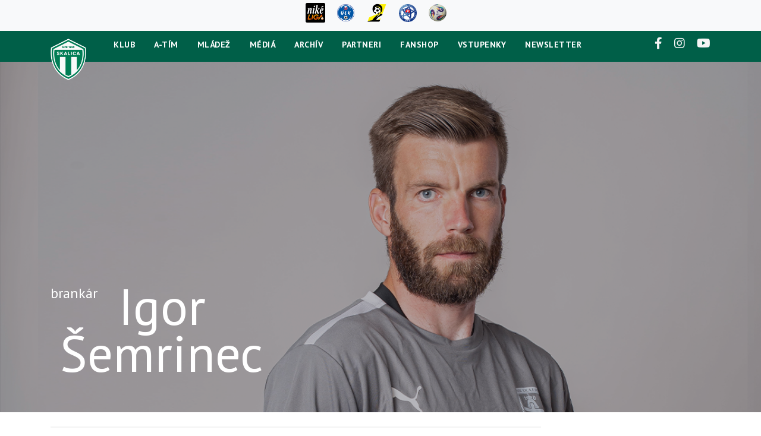

--- FILE ---
content_type: text/html
request_url: https://mfkskalica.sk/hrac.asp?id=Semrinec-Igor-356
body_size: 54614
content:

<!DOCTYPE html>
<html lang="cs" dir="ltr">
  <head>
    <meta charset="windows-1250">
    <meta name="viewport" content="width=device-width, initial-scale=1, shrink-to-fit=no">
    <meta name="googlebot" content="index,follow,snippet,archive">
    <meta name="robots" content="ALL,FOLLOW">
    <meta name="keywords" content="futbal mfk skalica football SR slovenska slovensko futbalový klub">
    <meta name="description" content="MFK SKALICA">
    <meta name="copyright" content="CLUB SKALICA a.s., eSports.cz s.r.o.">
    <meta name='google-site-verification' content='IO21QbxvTp6VnYQc9GYxT8ovx7zZkGqEDqIxz2W850E'>
    <meta name="google-site-verification" content="Kj39f7Bf-oteVR0B9yEZbYYolKTauuvi5lFo9JqvoYM">
    <meta property="fb:app_id" content="215427401875922">
    <link type="text/css" rel="stylesheet" href="https://cdnjs.cloudflare.com/ajax/libs/lightgallery/1.6.0/css/lightgallery.min.css"> 
    <link rel="stylesheet" href="https://stackpath.bootstrapcdn.com/bootstrap/4.3.1/css/bootstrap.min.css" integrity="sha384-ggOyR0iXCbMQv3Xipma34MD+dH/1fQ784/j6cY/iJTQUOhcWr7x9JvoRxT2MZw1T" crossorigin="anonymous">
    <link rel="stylesheet" href="css/style.css">
    <link rel="stylesheet" href="css/style2.css">
    <link rel="stylesheet" href="https://cdnjs.cloudflare.com/ajax/libs/font-awesome/5.13.1/css/all.min.css">
    <link rel="stylesheet" href="https://cdnjs.cloudflare.com/ajax/libs/font-awesome/5.13.1/css/fontawesome.min.css">
    <link href="https://fonts.googleapis.com/css2?family=PT+Sans:wght@400;700&display=swap" rel="stylesheet">
    <link href="https://fonts.googleapis.com/css2?family=Oswald:wght@300;400;500;600;700&display=swap" rel="stylesheet">
    <link href="https://fonts.googleapis.com/css2?family=Roboto:ital,wght@0,300;0,400;0,700;1,300&display=swap" rel="stylesheet">
    <link href="https://cdnjs.cloudflare.com/ajax/libs/slick-carousel/1.9.0/slick.css" rel="stylesheet">
    <link href="https://cdnjs.cloudflare.com/ajax/libs/slick-carousel/1.9.0/slick-theme.css" rel="stylesheet">
    <link rel="icon" type="image/png" href="/images/favicon.png">
    <link rel="stylesheet" href="inc/css/_hotfix.css?3">
    
    <link rel="alternate" type="application/rss+xml" title="RSS" href="https://mfkskalica.sk/rss.asp">
<title>MFK SKALICA, a. s.Profil hra?e  &ndash;   Igor Šemrinec</title>

        
        <!-- start header -->
            </head>
<body>

<header class="">
    <div class="container-fluid header_top d-none d-lg-block bg-light">
      <div class="container">
        <div class="row align-items-center m-0">
          <div class="m-auto header_top_icons_left py-1">
            <a href="https://www.nikeliga.sk/" target="_blank"><img width="33px" src="img/NIKE-LIGA.png" alt="Niké" class="mr-3"></a>
            <a href="https://www.nikeliga.sk/text/8-ulk" target="_blank"><img width="29px" src="img/ulk_logo.png" alt="ULK" class="mr-3"></a>
            <a href="https://www.slovnaftcup.sk/" target="_blank"><img width="35px" src="img/slovnaft_logo.png" alt="Slovnaft" class="mr-3"></a>
            <a href="https://futbalsfz.sk/" target="_blank"><img width="30px" src="img/sfz_logo.png" alt="Futbalsfz" class="mr-3"></a>
			<a href="https://www.r-gol.com/" target="_blank"><img width="30px" src="img/nike-lopta.png" alt="Oficiálna lopta Niké ligy" class="mr-3"></a>
          </div>
        </div>
      </div>
    </div>
    <div class="container">
    
        <nav class="navbar navbar-expand-lg navbar-dark text-white align-items-center justify-content-md-center justify-content-lg-start" >
                    <a href="/" class="head-logo">
                <img src="./images/logo2025.png"/>
            </a>

        <button class="navbar-toggler" type="button" data-toggle="collapse" data-target="#navbarNavAltMarkup" aria-controls="navbarNavAltMarkup" aria-expanded="false" aria-label="Toggle navigation">
            <span class=""><i class="fas fa-bars"></i></span>
        </button>
        
        <div class="collapse navbar-collapse justify-content-center" id="navbarNavAltMarkup">
            <div class="navbar-nav">
            <ul class="list-unstyled d-flex justify-content-center text-uppercase flex-column flex-lg-row py-3 p-lg-0 text-md-center text-lg-left mb-0">
                <li class='menu mb-2 mb-lg-0'><a class='text-uppercase dropdown-toggle' href='zobraz.asp?t=vizitka-klubu' id='navbarDropdownMenuLink1' data-toggle='' aria-haspopup='true' aria-expanded='false'>Klub</a><div class='dropdown-menu' style='display:none' aria-labelledby='navbarDropdownMenuLink1'><a class='dropdown-item' href='zobraz.asp?t=vizitka-klubu'>Vizitka klubu</a><a class='dropdown-item' href='zobraz.asp?t=kontakty'>Funkcionári a kontakty</a><a class='dropdown-item' href='zobraz.asp?t=historia'>História</a><a class='dropdown-item' href='zobraz.asp?t=stadion-a-vstupenky'>Štadión a vstupenky</a><a class='dropdown-item' href='zobraz.asp?t=proti-rasismu'>Vyhlásenie proti rasizmu</a><a class='dropdown-item' href='zobraz.asp?t=e-sport-tim'>E-Sport tím MFK Skalica</a></div></li><li class='menu mb-2 mb-lg-0'><a class='text-uppercase dropdown-toggle' href='/zobraz.asp?t=realizacne-timy' id='navbarDropdownMenuLink2' data-toggle='' aria-haspopup='true' aria-expanded='false'>A-tím</a><div class='dropdown-menu' style='display:none' aria-labelledby='navbarDropdownMenuLink2'><a class='dropdown-item' href='/zobraz.asp?t=realizacne-timy'>Realizačný tím</a><a class='dropdown-item' href='/soupiska.asp'>Súpiska </a><a class='dropdown-item' href='/zapasy.asp'>zápasy</a><a class='dropdown-item' href='/tabulka.asp'>Tabuľka</a><a class='dropdown-item' href='/statistiky.asp?sezona=2026'>Tímová fotografia</a><a class='dropdown-item' href='/zobraz.asp?t=zmeny-v-kadri'>Zmeny v kádri</a></div></li><li class='menu mb-2 mb-lg-0'><a class='text-uppercase dropdown-toggle' href='zobraz.asp?t=sponzor' id='navbarDropdownMenuLink3' data-toggle='' aria-haspopup='true' aria-expanded='false'>Mládež</a><div class='dropdown-menu' style='display:none' aria-labelledby='navbarDropdownMenuLink3'><a class='dropdown-item' href='zobraz.asp?t=sponzor'>MFK Skalica o.z.</a><a class='dropdown-item' href='/zobraz.asp?t=realizacne-timy-mladez'>Realizačné tímy</a><a class='dropdown-item' href='zobraz.asp?t=spolupraca-so-zs-malleho'>Spolupráca so ZŠ Mallého</a><a class='dropdown-item' href='/soupiska.asp?sezona=2026&kat=U19'>U19</a><a class='dropdown-item' href='/soupiska.asp?sezona=2026&kat=U17'>U17</a><a class='dropdown-item' href='/soupiska.asp?sezona=2026&kat=U15'>U15</a><a class='dropdown-item' href='/soupiska.asp?sezona=2026&kat=U14'>U14</a><a class='dropdown-item' href='/soupiska.asp?sezona=2026&kat=U13'>U13</a><a class='dropdown-item' href='/soupiska.asp?sezona=2026&kat=U12'>U12</a><a class='dropdown-item' href='/soupiska.asp?sezona=2026&kat=U11'>U11</a><a class='dropdown-item' href='/soupiska.asp?sezona=2026&kat=U10'>U10</a><a class='dropdown-item' href='/soupiska.asp?sezona=2026&kat=U9'>U9</a><a class='dropdown-item' href='/soupiska.asp?sezona=2026&kat=U8'>U8</a><a class='dropdown-item' href='/soupiska.asp?sezona=2026&kat=WU11'>WU11</a><a class='dropdown-item' href='zobraz.asp?t=tyzdeny-plan'>Týždený plan</a><a class='dropdown-item' href='zobraz.asp?t=kodex'>Kódex</a></div></li><li class='menu mb-2 mb-lg-0'><a class='text-uppercase dropdown-toggle' href='/fotogalerie.asp' id='navbarDropdownMenuLink4' data-toggle='' aria-haspopup='true' aria-expanded='false'>Médiá</a><div class='dropdown-menu' style='display:none' aria-labelledby='navbarDropdownMenuLink4'><a class='dropdown-item' href='/fotogalerie.asp'>Fotogaléria</a><a class='dropdown-item' href='https://www.youtube.com/channel/UCKyPrRrJ8cxWMPiEqMcX5WA'>Videogaléria</a><a class='dropdown-item' href='/zobraz.asp?t=akreditace'>Akreditácia médií</a></div></li><li class='menu mb-2 mb-lg-0'><a class='text-uppercase dropdown-toggle' href='/archiv.asp' id='navbarDropdownMenuLink5' data-toggle='' aria-haspopup='true' aria-expanded='false'>Archív</a><div class='dropdown-menu' style='display:none' aria-labelledby='navbarDropdownMenuLink5'><a class='dropdown-item' href='/archiv.asp'>Archív článkov</a></div></li><li class='nav-item'><a class='text-uppercase ' href='partneri.asp' target=_blank>Partneri</a></li><li class='nav-item'><a class='text-uppercase ' href='https://shop.mfkskalica.sk' target=_blank>Fanshop</a></li><li class='nav-item'><a class='text-uppercase ' href='https://www.ticketportal.sk/venue/Futbalovy-stadion-MFK-Skalica' target=_blank>Vstupenky</a></li><li class='nav-item'><a class='text-uppercase ' href='newsletter.asp' target=_blank>newsletter</a></li> 
                
            </ul>
            
            </div>
        </div>  
        <div class="socials d-none d-lg-block">
            <a href="https://www.facebook.com/mfkskalica.sk/" target="_blank"><i class="fab fa-facebook-f"></i></a>
            <a href="https://www.instagram.com/mfkskalica.sk" target="_blank"><i class="fab fa-instagram"></i></a>
            <a href="https://www.youtube.com/channel/UCKyPrRrJ8cxWMPiEqMcX5WA" target="_blank"><i class="fab fa-youtube"></i></a>
        </div>
        </nav>
    </div>   
</header>
        <!-- end header -->
        
        <div class="pt-4 pt-sm-0 wallpaper-player" style="background-image:url('/foto/2022_muz-2022-profil/semrinec.png')">
            <div class="overlay"></div>
            <div class="container h-100">
                <div class="d-flex justify-content-between player-up h-100">
                    <div class="align-self-end player-left">
                        <div class="box">
                            <span>brankár</span>
                        </div>
                        <div class="d-flex player">
                            <span class="number"></span>
                            <span class="align-self-end name">
                                <span class="text-capitalize">Igor</span>
                                <span class="text-capitalize">Šemrinec</span>
                            </span>
                        </div>
                    </div>
                    
                    
                    <div class=" player-right text-center text-sm-right d-none">
                    
                        
                    </div>
                </div>
                

                <div class="text-center row player-down d-none ">
                    
                        <div class="col-6 col-sm-3">
                            <p>VÝŠKA</p>
                            <span> 188</span>
                            <span>Cm</span>
                        </div>
                    
                    <div class="col-6 col-sm-3">
                        <p>VEK</p>
                        <span>38</span>
                        <span>rokov</span>
                    </div>
                    

                </div>
            </div>
        </div>
        
        
        
        <section class="player-stats">
            <div class="container">
                <div class="row">
                    <div class="col-md-9"> 
                        
                       
                          <div class="bg-gray">
                                
                                <h2 class="mb-0">Informácie o hráčovi</h2>
                               
                                <div class="text-center row player-down justify-content-between">           
                                  
                                      <div class="col-6 col-sm-3">
                                          <p>VÝŠKA</p>
                                          <span> 188</span>
                                          <span>cm</span>
                                      </div>
                                  
                                  <div class="col-6 col-sm-3">
                                      <p>VEK</p>
                                      <span>38</span>
                                      <span>rokov</span>
                                  </div>
                                  
                           
                               </div>
                            </div>
                            
                            <div class="player-stats">
                               
                              <div class=" player-right text-center text-sm-right mt-0 d-flex justify-content-center justify-content-md-between flex-column flex-md-row flex-wrap"> 
                                                      
                                      
                              </div>   
                            </div>
                         
                      
                        
                        <div class="tableOne">
                        
                            <div class="table-responsive">
                                <table class="table table-borderless">
                                    <thead>
                                    
                                    <tr>
                                        <th>Tím</th>
                                        <th>Súťaž</th>
                                        <th>STRELY</th>
                                        
                                        <th>INKAS</th>
                                       
                                    </tr>
                                    
                                    </thead>
                                    <tbody>
                                    
                                    
                                    
                                    
                                    </tbody>
                                </table>
                            </div>
                        </div>

                        <div class="tableTwo">
                            <h2 class="text-uppercase"> Celková štatistika hráča</h2>
                            <div class="table-responsive">
                                <table class="table table-borderless">
                                    <thead>
                                    
                                     <tr>
                                        <th class="text-uppercase">SEZONA</th>
                                        <th class="text-uppercase">Tím</td>
                                        <th class="text-uppercase">Súťaž</th>
                                        <th class="text-uppercase">STRELY</th>
                                        
                                        <th class="text-uppercase">INKAS</th>
                                        
                                    </tr>
                                    
                                    </thead>
                                    <tbody>
                                   
                                    <tr>
                                        <td>2020/21</td>
                                        <td class="text-nowrap" >
                                           MFK SKALICA
                                        </td>
                                        <td class="text-nowrap">II. liga - Slovensko</td>
                                        <td>8</td>
                                        
                                        <td>8</td>
                                       
                                    </tr>
                                    
                                    <tr>
                                        <td>2020/21</td>
                                        <td class="text-nowrap" >
                                           MFK SKALICA
                                        </td>
                                        <td class="text-nowrap">SC 20/21</td>
                                        <td>0</td>
                                        
                                        <td>0</td>
                                       
                                    </tr>
                                    
                                    <tr>
                                        <td>2019/20</td>
                                        <td class="text-nowrap" >
                                           MFK SKALICA
                                        </td>
                                        <td class="text-nowrap">II. liga - Slovensko</td>
                                        <td>21</td>
                                        
                                        <td>21</td>
                                       
                                    </tr>
                                    
                                    <tr>
                                        <td>2018/19</td>
                                        <td class="text-nowrap" >
                                           MFK SKALICA
                                        </td>
                                        <td class="text-nowrap">II. liga - Slovensko</td>
                                        <td>32</td>
                                        
                                        <td>32</td>
                                       
                                    </tr>
                                    
                                    <tr>
                                        <td>2017/18</td>
                                        <td class="text-nowrap" >
                                           MFK SKALICA
                                        </td>
                                        <td class="text-nowrap">II.liga - Slovensko</td>
                                        <td>29</td>
                                        
                                        <td>29</td>
                                       
                                    </tr>
                                    
                                     
                                    </tbody>
                                </table>
                            </div>
                        </div>
                         
                    </div>
                    
                
                    <div class="col-md-3 text-center text-md-left">
                        <h2>Súpiska tímu</h2>

                                       
                        <div class="d-flex soupiska justify-content-center justify-content-md-start">
                            <div class="soupiska-img" style="background-image: url('/images/default-player.png')">
                              
                            </div>
                            <a href="hrac.asp?id=simon-bena-105"><p class="m-0 text-capitalize"> Beňa</p> <p class="m-0 text-capitalize"> Šimon</p></a>
                        </div>
                                       
                        <div class="d-flex soupiska justify-content-center justify-content-md-start">
                            <div class="soupiska-img" style="background-image: url('/images/default-player.png')">
                              
                            </div>
                            <a href="hrac.asp?id=michal-hornacek-132"><p class="m-0 text-capitalize"> Hornáček</p> <p class="m-0 text-capitalize"> Michal</p></a>
                        </div>
                                       
                        <div class="d-flex soupiska justify-content-center justify-content-md-start">
                            <div class="soupiska-img" style="background-image: url('https://php.esports.cz/images/min.php?cover&amp;topcut&amp;w=200&amp;h=200&amp;mtime=1632749709&amp;compress=1&amp;file=https://mfkskalica.sk/foto/2021_muz-2021-profil/junas.jpg')">
                              
                            </div>
                            <a href="hrac.asp?id=martin-junas-227"><p class="m-0 text-capitalize"> Junas</p> <p class="m-0 text-capitalize"> Martin</p></a>
                        </div>
                                       
                        <div class="d-flex soupiska justify-content-center justify-content-md-start">
                            <div class="soupiska-img" style="background-image: url('https://php.esports.cz/images/min.php?cover&amp;topcut&amp;w=200&amp;h=200&amp;mtime=1632749710&amp;compress=1&amp;file=https://mfkskalica.sk/foto/2021_muz-2021-profil/riska.jpg')">
                              
                            </div>
                            <a href="hrac.asp?id=erik-riska-44"><p class="m-0 text-capitalize"> Riška</p> <p class="m-0 text-capitalize"> Erik</p></a>
                        </div>
                                       
                        <div class="d-flex soupiska justify-content-center justify-content-md-start">
                            <div class="soupiska-img" style="background-image: url('https://php.esports.cz/images/min.php?cover&amp;topcut&amp;w=200&amp;h=200&amp;mtime=1632749709&amp;compress=1&amp;file=https://mfkskalica.sk/foto/2021_muz-2021-profil/cernek.jpg')">
                              
                            </div>
                            <a href="hrac.asp?id=martin-cernek-335"><p class="m-0 text-capitalize"> Černek</p> <p class="m-0 text-capitalize"> Martin</p></a>
                        </div>
                                       
                        <div class="d-flex soupiska justify-content-center justify-content-md-start">
                            <div class="soupiska-img" style="background-image: url('/images/default-player.png')">
                              
                            </div>
                            <a href="hrac.asp?id=peter-guinari-604"><p class="m-0 text-capitalize"> Guinari</p> <p class="m-0 text-capitalize"> Peter</p></a>
                        </div>
                                       
                        <div class="d-flex soupiska justify-content-center justify-content-md-start">
                            <div class="soupiska-img" style="background-image: url('/images/default-player.png')">
                              
                            </div>
                            <a href="hrac.asp?id=maurizio-macorig-603"><p class="m-0 text-capitalize"> Macorig</p> <p class="m-0 text-capitalize"> Maurizio</p></a>
                        </div>
                                       
                        <div class="d-flex soupiska justify-content-center justify-content-md-start">
                            <div class="soupiska-img" style="background-image: url('/images/default-player.png')">
                              
                            </div>
                            <a href="hrac.asp?id=oliver-podhorin-353"><p class="m-0 text-capitalize"> Podhorin</p> <p class="m-0 text-capitalize"> Oliver</p></a>
                        </div>
                                       
                        <div class="d-flex soupiska justify-content-center justify-content-md-start">
                            <div class="soupiska-img" style="background-image: url('/images/default-player.png')">
                              
                            </div>
                            <a href="hrac.asp?id=michal-ranko-324"><p class="m-0 text-capitalize"> Ranko</p> <p class="m-0 text-capitalize"> Michal</p></a>
                        </div>
                                       
                        <div class="d-flex soupiska justify-content-center justify-content-md-start">
                            <div class="soupiska-img" style="background-image: url('/images/default-player.png')">
                              
                            </div>
                            <a href="hrac.asp?id=samuel-sula-602"><p class="m-0 text-capitalize"> Suľa</p> <p class="m-0 text-capitalize"> Samuel</p></a>
                        </div>
                                       
                        <div class="d-flex soupiska justify-content-center justify-content-md-start">
                            <div class="soupiska-img" style="background-image: url('/images/default-player.png')">
                              
                            </div>
                            <a href="hrac.asp?id=lukas-simko-599"><p class="m-0 text-capitalize"> Šimko</p> <p class="m-0 text-capitalize"> Lukáš</p></a>
                        </div>
                                       
                        <div class="d-flex soupiska justify-content-center justify-content-md-start">
                            <div class="soupiska-img" style="background-image: url('/images/default-player.png')">
                              
                            </div>
                            <a href="hrac.asp?id=mario-suver-594"><p class="m-0 text-capitalize"> Šuver</p> <p class="m-0 text-capitalize"> Mario</p></a>
                        </div>
                                       
                        <div class="d-flex soupiska justify-content-center justify-content-md-start">
                            <div class="soupiska-img" style="background-image: url('/images/default-player.png')">
                              
                            </div>
                            <a href="hrac.asp?id=marek-fabry-498"><p class="m-0 text-capitalize"> Fábry</p> <p class="m-0 text-capitalize"> Marek</p></a>
                        </div>
                                       
                        <div class="d-flex soupiska justify-content-center justify-content-md-start">
                            <div class="soupiska-img" style="background-image: url('/images/default-player.png')">
                              
                            </div>
                            <a href="hrac.asp?id=roman-potocny-595"><p class="m-0 text-capitalize"> Potočný</p> <p class="m-0 text-capitalize"> Roman</p></a>
                        </div>
                                       
                        <div class="d-flex soupiska justify-content-center justify-content-md-start">
                            <div class="soupiska-img" style="background-image: url('/images/default-player.png')">
                              
                            </div>
                            <a href="hrac.asp?id=marek-svec-600"><p class="m-0 text-capitalize"> Švec</p> <p class="m-0 text-capitalize"> Marek</p></a>
                        </div>
                                       
                        <div class="d-flex soupiska justify-content-center justify-content-md-start">
                            <div class="soupiska-img" style="background-image: url('/images/default-player.png')">
                              
                            </div>
                            <a href="hrac.asp?id=damian-baris-598"><p class="m-0 text-capitalize"> Bariš</p> <p class="m-0 text-capitalize"> Damián</p></a>
                        </div>
                                       
                        <div class="d-flex soupiska justify-content-center justify-content-md-start">
                            <div class="soupiska-img" style="background-image: url('/images/default-player.png')">
                              
                            </div>
                            <a href="hrac.asp?id=erik-daniel-523"><p class="m-0 text-capitalize"> Daniel</p> <p class="m-0 text-capitalize"> Erik</p></a>
                        </div>
                                       
                        <div class="d-flex soupiska justify-content-center justify-content-md-start">
                            <div class="soupiska-img" style="background-image: url('/images/default-player.png')">
                              
                            </div>
                            <a href="hrac.asp?id=adam-gazi-415"><p class="m-0 text-capitalize"> Gaži</p> <p class="m-0 text-capitalize"> Adam</p></a>
                        </div>
                                       
                        <div class="d-flex soupiska justify-content-center justify-content-md-start">
                            <div class="soupiska-img" style="background-image: url('/images/default-player.png')">
                              
                            </div>
                            <a href="hrac.asp?id=michal-gulisek-387"><p class="m-0 text-capitalize"> Gulíšek</p> <p class="m-0 text-capitalize"> Michal</p></a>
                        </div>
                                       
                        <div class="d-flex soupiska justify-content-center justify-content-md-start">
                            <div class="soupiska-img" style="background-image: url('https://php.esports.cz/images/min.php?cover&amp;topcut&amp;w=200&amp;h=200&amp;mtime=1632749708&amp;compress=1&amp;file=https://mfkskalica.sk/foto/2021_muz-2021-profil/holly.jpg')">
                              
                            </div>
                            <a href="hrac.asp?id=mario-holly-77"><p class="m-0 text-capitalize"> Hollý</p> <p class="m-0 text-capitalize"> Mário</p></a>
                        </div>
                                       
                        <div class="d-flex soupiska justify-content-center justify-content-md-start">
                            <div class="soupiska-img" style="background-image: url('/images/default-player.png')">
                              
                            </div>
                            <a href="hrac.asp?id=lukas-leginus-499"><p class="m-0 text-capitalize"> Leginus</p> <p class="m-0 text-capitalize"> Lukas</p></a>
                        </div>
                                       
                        <div class="d-flex soupiska justify-content-center justify-content-md-start">
                            <div class="soupiska-img" style="background-image: url('https://php.esports.cz/images/min.php?cover&amp;topcut&amp;w=200&amp;h=200&amp;mtime=1632749708&amp;compress=1&amp;file=https://mfkskalica.sk/foto/2021_muz-2021-profil/masik.jpg')">
                              
                            </div>
                            <a href="hrac.asp?id=martin-masik-91"><p class="m-0 text-capitalize"> Mášik</p> <p class="m-0 text-capitalize"> Martin</p></a>
                        </div>
                                       
                        <div class="d-flex soupiska justify-content-center justify-content-md-start">
                            <div class="soupiska-img" style="background-image: url('/images/default-player.png')">
                              
                            </div>
                            <a href="hrac.asp?id=adam-morong-362"><p class="m-0 text-capitalize"> Morong</p> <p class="m-0 text-capitalize"> Adam</p></a>
                        </div>
                                       
                        <div class="d-flex soupiska justify-content-center justify-content-md-start">
                            <div class="soupiska-img" style="background-image: url('https://php.esports.cz/images/min.php?cover&amp;topcut&amp;w=200&amp;h=200&amp;mtime=1632749707&amp;compress=1&amp;file=https://mfkskalica.sk/foto/2021_muz-2021-profil/nagy.jpg')">
                              
                            </div>
                            <a href="hrac.asp?id=martin-nagy-230"><p class="m-0 text-capitalize"> Nagy</p> <p class="m-0 text-capitalize"> Martin</p></a>
                        </div>
                                       
                        <div class="d-flex soupiska justify-content-center justify-content-md-start">
                            <div class="soupiska-img" style="background-image: url('/images/default-player.png')">
                              
                            </div>
                            <a href="hrac.asp?id=petr-pudhorocky-591"><p class="m-0 text-capitalize"> Pudhorocký</p> <p class="m-0 text-capitalize"> Petr</p></a>
                        </div>
                                       
                        <div class="d-flex soupiska justify-content-center justify-content-md-start">
                            <div class="soupiska-img" style="background-image: url('/images/default-player.png')">
                              
                            </div>
                            <a href="hrac.asp?id=adam-ravas-596"><p class="m-0 text-capitalize"> Ravas</p> <p class="m-0 text-capitalize"> Adam</p></a>
                        </div>
                                       
                        <div class="d-flex soupiska justify-content-center justify-content-md-start">
                            <div class="soupiska-img" style="background-image: url('/images/default-player.png')">
                              
                            </div>
                            <a href="hrac.asp?id=sean-seitz-601"><p class="m-0 text-capitalize"> Seitz</p> <p class="m-0 text-capitalize"> Sean</p></a>
                        </div>
                                       
                        <div class="d-flex soupiska justify-content-center justify-content-md-start">
                            <div class="soupiska-img" style="background-image: url('/images/default-player.png')">
                              
                            </div>
                            <a href="hrac.asp?id=tomas-smejkal-592"><p class="m-0 text-capitalize"> Smejkal</p> <p class="m-0 text-capitalize"> Tomáš</p></a>
                        </div>
                        
                    </div>
                </div>
            </div>
        </section>
        
       
        <footer>
<img src="./images/logo2025.png"/>
    <div class="container">
        <div class="footer_menu">
        
        <nav class="footer_list row">
            <ul class="col-3">
            <li><img src="./images/logo2025.png"/></li>
            </ul>
            <ul class="col-3">
                <li><a href="index.asp">Klub</a></li>
                <li><a href="zobraz.asp?t=vizitka-klubu">Vizitka klubu</a></li>
                <li><a href="zobraz.asp?t=kontakty">Funkcionári a kontakty</a> </li>
                <li><a href="zobraz.asp?t=historia">História</a> </li>
                <li><a href="zobraz.asp?t=stadion-a-vstupenky">Štadión a vstupenky</a> </li>
            </ul>
            <ul class="col-2">
                <li><a href="soupiska.asp">A-tím</a></li>
                <li><a href="soupiska.asp">Súpiska</a></li>
                <li><a href="zapasy.asp">Zápasy</a></li>
                <li><a href="tabulka.asp">Tabuľka</a></li>
                <li><a href="statistiky.asp">Štatistiky</a></li>
            </ul>
            <ul class="col-2">
                <li><a href="fotogalerie.asp">Médiá</a></li>
                <li><a href="fotogalerie.asp">Fotogaléria</a></li>
                <li><a href="https://www.youtube.com/channel/UCKyPrRrJ8cxWMPiEqMcX5WA">Videogaléria</a></li>
                <li><a href="zobraz.asp?t=akreditace">Akreditácia médií</a></li>
            </ul>
            <ul class="col-2">
                <li><a href="https://www.forfanshop.com/futbal/slovenske-kluby/mfk-skalica">Fanshop</a></li>
                <li><a href="https://www.forfanshop.com/index.php?route=product/category&path=1_2_1897_1900">Dresy</a></li>
                <li><a href="https://www.forfanshop.com/futbal/slovenske-kluby/mfk-skalica/fan-objects">Merch</a></li>
                <li><a href="#">Pernamentky</a></li>
            </ul>

        </nav>
        
        <div class="small_footer">

            <a class="copyrights" target="_blank" href="https://esportsmedia.cz/">© 2021 MFK Skalica &amp; eSports.cz, s.r.o.</a>
                
            <div class="socials">
                <a href="https://www.facebook.com/mfkskalica.sk/" target="_blank"><i class="fab fa-facebook-f"></i></a>
                <a href="https://www.instagram.com/mfkskalica.sk" target="_blank"><i class="fab fa-instagram"></i></a>
                <a href="https://www.youtube.com/channel/UCKyPrRrJ8cxWMPiEqMcX5WA" target="_blank"><i class="fab fa-youtube"></i></a>
            </div>

        </div>

        </div>

        <div class="row">
            <a class="copyrights copyrights-wide" target="_blank" href="https://esportsmedia.cz/">© 2021 MFK Skalica &amp; eSports.cz, s.r.o.</a>
        </div>
    </div>
</footer>


        <script src="https://cdnjs.cloudflare.com/ajax/libs/jquery/3.5.1/jquery.js"></script>
        <script src="https://stackpath.bootstrapcdn.com/bootstrap/4.5.0/js/bootstrap.min.js"></script>
        <script src="https://data.esportsmedia.cz/data/import.js"></script>
        <script src="js/lightgallery.min.js"></script>
        <!--<script type="text/javascript" src="https://cdnjs.cloudflare.com/ajax/libs/slick-carousel/1.8.1/slick.js"></script>-->
        <script src="/js/lazyload.min.js"></script>
        <script src="/js/slick.min.js"></script>
        <script src="./js/main.js"></script>


        



	<script src="https://vesna.esports.cz/weby_data/cookieconsent/cookieconsent-1.sk.js"></script>
	<script>
		var __cookiesConsentOptionsDef = {
			statement: "https://www.uoou.cz/gdpr-strucne/ds-4843/p1=4843",
			categories: {
				essential: true,
				analytics: true,
				//social: [],
				//marketing: [],
			}
		};
		// merge
		if(typeof cookiesConsentOptions !== "undefined") {
			for (key in cookiesConsentOptions) {
				if (cookiesConsentOptions.hasOwnProperty(key)) {
					__cookiesConsentOptionsDef[key] = cookiesConsentOptions[key];
				}
			}
		}
		
		cookiesConsent(__cookiesConsentOptionsDef);
		
		document.addEventListener('gdprCookiesEnabled', function(e){
			location.reload();
		});
	</script>
	
<div class="onlajny-stckrs" id="onlajny-stckrs">


</div>




<style>
	.hidden{
		display: none;
	}
	.onlajny-stckrs {
		position: fixed;
		right: 0;
		bottom: 0;
		z-index: 100000000;
		/* display: none; */
		animation: 1.2s ease-out 0s 1 slideInFromLeft;
		pointer-events: none;
		line-height: 1.42857;
		color: #000;
		font-family: "Arial";
	}
	@media only screen and (max-width: 768px) {
		.onlajny-stckrs {
			/* display: block; */
		}
	}
	.onlajny-stckrs .onlajny-sticker {
		background: #e0edf4; /* Old browsers */
		background: -moz-linear-gradient(top, #e0edf4 0%, #d9edf2 40%, #c9e3f2 100%); /* FF3.6-15 */
		background: -webkit-linear-gradient(top, #e0edf4 0%,#d9edf2 40%,#c9e3f2 100%); /* Chrome10-25,Safari5.1-6 */
		background: linear-gradient(to bottom, #e0edf4 0%,#d9edf2 40%,#c9e3f2 100%); /* W3C, IE10+, FF16+, Chrome26+, Opera12+, Safari7+ */
		filter: progid:DXImageTransform.Microsoft.gradient( startColorstr='#e0edf4', endColorstr='#c9e3f2',GradientType=0 );
		padding: 7px;
	    border-top-left-radius: 30px;
	    border-bottom-left-radius: 30px;
	    min-width: 120px;
		border-top: 1px solid;
	    border-left: 1px solid;
	    border-bottom: 1px solid;
	    border-color: #aabeca;
		margin-bottom: 20px;
		transform: translateX(170px);
		transition: all .2s ease-out;
		cursor: pointer;
		pointer-events: all;
		box-shadow: 0 4px 8px 0 rgba(0, 0, 0, 0.2), 0 6px 20px 0 rgba(0, 0, 0, 0.19);

		-webkit-touch-callout: none; /* iOS Safari */
	    -webkit-user-select: none; /* Safari */
	     -khtml-user-select: none; /* Konqueror HTML */
	       -moz-user-select: none; /* Firefox */
	        -ms-user-select: none; /* Internet Explorer/Edge */
	            user-select: none;
	}
	.onlajny-stckrs .onlajny-sticker.sticker-close.sticker-open,
	.onlajny-stckrs .onlajny-sticker.sticker-open {
		transform: translateX(0);
	}
	.onlajny-stckrs .onlajny-sticker.sticker-close {
		transform: translateX(330px);
	}

	.onlajny-stckrs .onlajny-sticker .close_sticker {
      position: absolute;
      top: -4px;
      left: -7px;
      font-weight: 500;
      z-index: 1;
      background-color: #cde5f2;
      padding: 1px 7px;
      border-radius: 15px;
      box-shadow: 0px 0px 3px black;
      line-height: 20px;
    }

	.onlajny-stckrs .onlajny-sticker .onlajny-sticker-inner {
		display: table;
		width: 100%;
	}
	.onlajny-stckrs .onlajny-sticker .onlajny-sticker-inner .onlajny-logo {
		border-radius: 100%;
	    overflow: hidden;
	    width: 43px;
	    height: 43px;
	    /* background: url("https://vesna.esports.cz/weby_data/onlajny_sticker/icon.png"); */
		background-size: 27px;
	    background-repeat: no-repeat;
	    background-position: center;
	    background-color: #fff;
	    display: table-cell;
	    vertical-align: middle;
	}
	@media only screen and (max-width: 335px) {
		.onlajny-stckrs .onlajny-sticker .onlajny-sticker-inner .onlajny-logo {
			display: none;
		}
	}
	.onlajny-stckrs .onlajny-sticker .onlajny-sticker-inner .onlajny-body {
		display: table-cell;
        vertical-align: top;
	    padding-left: 15px;
	    padding-right: 10px;
	    width: 115px;
	    overflow: hidden;
		vertical-align: middle;
		text-align: left;
	}
	.onlajny-stckrs .onlajny-sticker .onlajny-sticker-inner .onlajny-body .onlajny-body-heading {
		font-weight: bold;
	    font-family: Arial;
	    font-size: 11px;
	    white-space: nowrap!important;
	}
	.onlajny-stckrs .onlajny-sticker .onlajny-sticker-inner .onlajny-body .team-1, .onlajny-stckrs .onlajny-sticker .onlajny-sticker-inner .onlajny-body .team-2 {
	    font-family: Arial;
	    font-size: 10px;
	    white-space: nowrap;
	}
	.onlajny-stckrs .onlajny-sticker .onlajny-sticker-inner .onlajny-body-more {
		width: 170px;
		padding-left: 10px;
	}
	.onlajny-stckrs .onlajny-sticker .onlajny-sticker-inner .onlajny-body-more table {
		width: 100%;
		text-align: center;
	}
	.onlajny-stckrs .onlajny-sticker .onlajny-sticker-inner .onlajny-body-more table tr td {
		padding: 0;
		text-align: center;
		font-size: 11px;
	}
	.onlajny-stckrs .onlajny-sticker .onlajny-sticker-inner .onlajny-body-more table tr td a {
		display: block;
		margin-top: 2px;
		padding: 0 4px;
		text-decoration: none!important;
	}
	.onlajny-stckrs .onlajny-sticker .onlajny-sticker-inner .onlajny-body-more table tr td a:hover, .onlajny-stckrs .onlajny-sticker .onlajny-sticker-inner .onlajny-body-more table tr td a:active, .onlajny-stckrs .onlajny-sticker .onlajny-sticker-inner .onlajny-body-more table tr td a:focus {
		text-decoration: none;
	}
	.icon-text {
		font-size: 11px;
	    text-transform: uppercase;
	    margin-top: 5px;
	    font-weight: bold;
	    color: #000;
		line-height: 1;
	}
	@keyframes slideInFromLeft {
	  0% {
	    transform: translateX(200px);
	  }
	  100% {
	    transform: translateX(0);
	  }
	}

</style>

<script src="https://code.jquery.com/jquery-1.11.3.min.js"></script>

<script>
	var $j = jQuery.noConflict(true);

	$j( ".onlajny-logo" ).click(function() {
	  $j(this).closest(".onlajny-sticker").toggleClass("sticker-open");
	});

	$j( ".onlajny-body" ).click(function() {
	  $j(this).closest(".onlajny-sticker").toggleClass("sticker-open");
	});
</script>
<script>
  function hide(obj) {

      var el = document.getElementById(obj);
          document.cookie = (obj, "hidden");
          el.style.display = 'none';
					sessionStorage.setItem(obj, "hidden");
  }
</script>



    
     <script>
    
    
$('.slider').slick({
  slidesToShow: 3,
  slidesToScroll: 1,
  
  autoplaySpeed: 2000,
  rows: 2,
  responsive: [
    {
      breakpoint: 992,
      settings: {
        slidesToShow: 1,
        rows: 1,
      }
    },
    {
      breakpoint: 1200,
      settings: {
        slidesToShow: 3,
        rows: 1,
      }
    }
  ]
});
	
</script>

    <script>
(function(i,s,o,g,r,a,m){i['GoogleAnalyticsObject']=r;i[r]=i[r]||function(){
(i[r].q=i[r].q||[]).push(arguments)},i[r].l=1*new Date();a=s.createElement(o),
m=s.getElementsByTagName(o)[0];a.async=1;a.src=g;m.parentNode.insertBefore(a,m)
})(window,document,'script','https://www.google-analytics.com/analytics.js','ga');

ga('create', 'UA-64681394-17', 'auto');
ga('send', 'pageview');

</script>

<script>
/*! lazysizes - v4.1.1 */
  !function(a,b){var c=b(a,a.document);a.lazySizes=c,"object"==typeof module&&module.exports&&(module.exports=c)}(window,function(a,b){"use strict";if(b.getElementsByClassName){var c,d,e=b.documentElement,f=a.Date,g=a.HTMLPictureElement,h="addEventListener",i="getAttribute",j=a[h],k=a.setTimeout,l=a.requestAnimationFrame||k,m=a.requestIdleCallback,n=/^picture$/i,o=["load","error","lazyincluded","_lazyloaded"],p={},q=Array.prototype.forEach,r=function(a,b){return p[b]||(p[b]=new RegExp("(\\s|^)"+b+"(\\s|$)")),p[b].test(a[i]("class")||"")&&p[b]},s=function(a,b){r(a,b)||a.setAttribute("class",(a[i]("class")||"").trim()+" "+b)},t=function(a,b){var c;(c=r(a,b))&&a.setAttribute("class",(a[i]("class")||"").replace(c," "))},u=function(a,b,c){var d=c?h:"removeEventListener";c&&u(a,b),o.forEach(function(c){a[d](c,b)})},v=function(a,d,e,f,g){var h=b.createEvent("CustomEvent");return e||(e={}),e.instance=c,h.initCustomEvent(d,!f,!g,e),a.dispatchEvent(h),h},w=function(b,c){var e;!g&&(e=a.picturefill||d.pf)?(c&&c.src&&!b[i]("srcset")&&b.setAttribute("srcset",c.src),e({reevaluate:!0,elements:[b]})):c&&c.src&&(b.src=c.src)},x=function(a,b){return(getComputedStyle(a,null)||{})[b]},y=function(a,b,c){for(c=c||a.offsetWidth;c<d.minSize&&b&&!a._lazysizesWidth;)c=b.offsetWidth,b=b.parentNode;return c},z=function(){var a,c,d=[],e=[],f=d,g=function(){var b=f;for(f=d.length?e:d,a=!0,c=!1;b.length;)b.shift()();a=!1},h=function(d,e){a&&!e?d.apply(this,arguments):(f.push(d),c||(c=!0,(b.hidden?k:l)(g)))};return h._lsFlush=g,h}(),A=function(a,b){return b?function(){z(a)}:function(){var b=this,c=arguments;z(function(){a.apply(b,c)})}},B=function(a){var b,c=0,e=d.throttleDelay,g=d.ricTimeout,h=function(){b=!1,c=f.now(),a()},i=m&&g>49?function(){m(h,{timeout:g}),g!==d.ricTimeout&&(g=d.ricTimeout)}:A(function(){k(h)},!0);return function(a){var d;(a=a===!0)&&(g=33),b||(b=!0,d=e-(f.now()-c),0>d&&(d=0),a||9>d?i():k(i,d))}},C=function(a){var b,c,d=99,e=function(){b=null,a()},g=function(){var a=f.now()-c;d>a?k(g,d-a):(m||e)(e)};return function(){c=f.now(),b||(b=k(g,d))}};!function(){var b,c={lazyClass:"lazyload",loadedClass:"lazyloaded",loadingClass:"lazyloading",preloadClass:"lazypreload",errorClass:"lazyerror",autosizesClass:"lazyautosizes",srcAttr:"data-src",srcsetAttr:"data-srcset",sizesAttr:"data-sizes",minSize:40,customMedia:{},init:!0,expFactor:1.5,hFac:.8,loadMode:2,loadHidden:!0,ricTimeout:0,throttleDelay:125};d=a.lazySizesConfig||a.lazysizesConfig||{};for(b in c)b in d||(d[b]=c[b]);a.lazySizesConfig=d,k(function(){d.init&&F()})}();var D=function(){var g,l,m,o,p,y,D,F,G,H,I,J,K,L,M=/^img$/i,N=/^iframe$/i,O="onscroll"in a&&!/(gle|ing)bot/.test(navigator.userAgent),P=0,Q=0,R=0,S=-1,T=function(a){R--,a&&a.target&&u(a.target,T),(!a||0>R||!a.target)&&(R=0)},U=function(a,c){var d,f=a,g="hidden"==x(b.body,"visibility")||"hidden"!=x(a.parentNode,"visibility")&&"hidden"!=x(a,"visibility");for(F-=c,I+=c,G-=c,H+=c;g&&(f=f.offsetParent)&&f!=b.body&&f!=e;)g=(x(f,"opacity")||1)>0,g&&"visible"!=x(f,"overflow")&&(d=f.getBoundingClientRect(),g=H>d.left&&G<d.right&&I>d.top-1&&F<d.bottom+1);return g},V=function(){var a,f,h,j,k,m,n,p,q,r=c.elements;if((o=d.loadMode)&&8>R&&(a=r.length)){f=0,S++,null==K&&("expand"in d||(d.expand=e.clientHeight>500&&e.clientWidth>500?500:370),J=d.expand,K=J*d.expFactor),K>Q&&1>R&&S>2&&o>2&&!b.hidden?(Q=K,S=0):Q=o>1&&S>1&&6>R?J:P;for(;a>f;f++)if(r[f]&&!r[f]._lazyRace)if(O)if((p=r[f][i]("data-expand"))&&(m=1*p)||(m=Q),q!==m&&(y=innerWidth+m*L,D=innerHeight+m,n=-1*m,q=m),h=r[f].getBoundingClientRect(),(I=h.bottom)>=n&&(F=h.top)<=D&&(H=h.right)>=n*L&&(G=h.left)<=y&&(I||H||G||F)&&(d.loadHidden||"hidden"!=x(r[f],"visibility"))&&(l&&3>R&&!p&&(3>o||4>S)||U(r[f],m))){if(ba(r[f]),k=!0,R>9)break}else!k&&l&&!j&&4>R&&4>S&&o>2&&(g[0]||d.preloadAfterLoad)&&(g[0]||!p&&(I||H||G||F||"auto"!=r[f][i](d.sizesAttr)))&&(j=g[0]||r[f]);else ba(r[f]);j&&!k&&ba(j)}},W=B(V),X=function(a){s(a.target,d.loadedClass),t(a.target,d.loadingClass),u(a.target,Z),v(a.target,"lazyloaded")},Y=A(X),Z=function(a){Y({target:a.target})},$=function(a,b){try{a.contentWindow.location.replace(b)}catch(c){a.src=b}},_=function(a){var b,c=a[i](d.srcsetAttr);(b=d.customMedia[a[i]("data-media")||a[i]("media")])&&a.setAttribute("media",b),c&&a.setAttribute("srcset",c)},aa=A(function(a,b,c,e,f){var g,h,j,l,o,p;(o=v(a,"lazybeforeunveil",b)).defaultPrevented||(e&&(c?s(a,d.autosizesClass):a.setAttribute("sizes",e)),h=a[i](d.srcsetAttr),g=a[i](d.srcAttr),f&&(j=a.parentNode,l=j&&n.test(j.nodeName||"")),p=b.firesLoad||"src"in a&&(h||g||l),o={target:a},p&&(u(a,T,!0),clearTimeout(m),m=k(T,2500),s(a,d.loadingClass),u(a,Z,!0)),l&&q.call(j.getElementsByTagName("source"),_),h?a.setAttribute("srcset",h):g&&!l&&(N.test(a.nodeName)?$(a,g):a.src=g),f&&(h||l)&&w(a,{src:g})),a._lazyRace&&delete a._lazyRace,t(a,d.lazyClass),z(function(){(!p||a.complete&&a.naturalWidth>1)&&(p?T(o):R--,X(o))},!0)}),ba=function(a){var b,c=M.test(a.nodeName),e=c&&(a[i](d.sizesAttr)||a[i]("sizes")),f="auto"==e;(!f&&l||!c||!a[i]("src")&&!a.srcset||a.complete||r(a,d.errorClass)||!r(a,d.lazyClass))&&(b=v(a,"lazyunveilread").detail,f&&E.updateElem(a,!0,a.offsetWidth),a._lazyRace=!0,R++,aa(a,b,f,e,c))},ca=function(){if(!l){if(f.now()-p<999)return void k(ca,999);var a=C(function(){d.loadMode=3,W()});l=!0,d.loadMode=3,W(),j("scroll",function(){3==d.loadMode&&(d.loadMode=2),a()},!0)}};return{_:function(){p=f.now(),c.elements=b.getElementsByClassName(d.lazyClass),g=b.getElementsByClassName(d.lazyClass+" "+d.preloadClass),L=d.hFac,j("scroll",W,!0),j("resize",W,!0),a.MutationObserver?new MutationObserver(W).observe(e,{childList:!0,subtree:!0,attributes:!0}):(e[h]("DOMNodeInserted",W,!0),e[h]("DOMAttrModified",W,!0),setInterval(W,999)),j("hashchange",W,!0),["focus","mouseover","click","load","transitionend","animationend","webkitAnimationEnd"].forEach(function(a){b[h](a,W,!0)}),/d$|^c/.test(b.readyState)?ca():(j("load",ca),b[h]("DOMContentLoaded",W),k(ca,2e4)),c.elements.length?(V(),z._lsFlush()):W()},checkElems:W,unveil:ba}}(),E=function(){var a,c=A(function(a,b,c,d){var e,f,g;if(a._lazysizesWidth=d,d+="px",a.setAttribute("sizes",d),n.test(b.nodeName||""))for(e=b.getElementsByTagName("source"),f=0,g=e.length;g>f;f++)e[f].setAttribute("sizes",d);c.detail.dataAttr||w(a,c.detail)}),e=function(a,b,d){var e,f=a.parentNode;f&&(d=y(a,f,d),e=v(a,"lazybeforesizes",{width:d,dataAttr:!!b}),e.defaultPrevented||(d=e.detail.width,d&&d!==a._lazysizesWidth&&c(a,f,e,d)))},f=function(){var b,c=a.length;if(c)for(b=0;c>b;b++)e(a[b])},g=C(f);return{_:function(){a=b.getElementsByClassName(d.autosizesClass),j("resize",g)},checkElems:g,updateElem:e}}(),F=function(){F.i||(F.i=!0,E._(),D._())};return c={cfg:d,autoSizer:E,loader:D,init:F,uP:w,aC:s,rC:t,hC:r,fire:v,gW:y,rAF:z}}});

</script>

    <script>
		$(document).ready(function(){

    var n = !1;
    $("a[data-gallery]").click(function() {
    if (!n) {
        n = !0;
        var e = $(this).data("gallery"),
            t = "inc/gallery_ajax.asp?mode=" + e;
        
        return 1 != e && 2 != e || (t += "&id=" + $(this).data("gallery-id")), $.getJSON(t, {
            format: "json"

        }).done(function(e) {

            $(this).lightGallery({
                hash: !1,
                share: !1,
                dynamic: !0,
                dynamicEl: e,
                download: !1,
                backdropDuration: 500
            })

        }).fail(function(e, t, n) {
            alert("Nastala chyba při načítání galerie. Prosím zkuste to znovu."), console.error("getJSON failed, status: " + t + ", error: " + n), console.error(e)
        }).always(function() {
            n = !1
        }), !1
      }
    });

  
  });

		</script>
        <script>
        $(document).ready(function () {
            $(window).on("resize", function (e) {
                checkScreenSize();
            });

            checkScreenSize();

            function checkScreenSize(){
                var newWindowWidth = $(window).width();
                console.log(newWindowWidth)
                if (newWindowWidth < 1200) {
                   $(" .dropdown-toggle").attr("data-toggle", "dropdown");
                   console.log("hello") 
                } 
                $(document).ready(function () {
                    $(".menu").hover(function () {
                     
                        $(this).children(".dropdown-menu").fadeIn('fast');
                        $(this).children(".dropdown-toggle").css("color", "#ccc8c8");
                       

                    }, function () {
                        $(this).children(".dropdown-menu").fadeOut('fast');
                         $(this).children(".dropdown-toggle").css("color", "#fff")
                    });
                });

                
            }
        });
        
        
      
        
        </script>
         <script>
            $(".zobraz table").addClass("table")
            $(".zobraz table").addClass("table-bordered")
     
        </script>

<!-- Global site tag (gtag.js) - Google Analytics -->
<script async src="https://www.googletagmanager.com/gtag/js?id=G-P3Q4B81EWY"></script>
<script>
  window.dataLayer = window.dataLayer || [];
  function gtag(){dataLayer.push(arguments);}
  gtag('js', new Date());

  gtag('config', 'G-P3Q4B81EWY');
</script>

<!-- Meta Pixel Code -->
<script>
  !function(f,b,e,v,n,t,s)
  {if(f.fbq)return;n=f.fbq=function(){n.callMethod?
  n.callMethod.apply(n,arguments):n.queue.push(arguments)};
  if(!f._fbq)f._fbq=n;n.push=n;n.loaded=!0;n.version='2.0';
  n.queue=[];t=b.createElement(e);t.async=!0;
  t.src=v;s=b.getElementsByTagName(e)[0];
  s.parentNode.insertBefore(t,s)}(window, document,'script',
  'https://connect.facebook.net/en_US/fbevents.js');
  fbq('init', '1259747981439803');
  fbq('track', 'PageView');
</script>
<noscript><img height="1" width="1" style="display:none"
  src="https://www.facebook.com/tr?id=1259747981439803&ev=PageView&noscript=1"
/></noscript>
<!-- End Meta Pixel Code -->



    </body>
</html>


--- FILE ---
content_type: text/css
request_url: https://mfkskalica.sk/css/style.css
body_size: 44793
content:
/* general start*/
body, html {
    padding: 0;
    margin: 0;
    overflow-x: hidden;
    font-family: 'PT Sans', sans-serif;
}
::placeholder {
    color:  #F5F5F5;
    font-family: 'PT Sans', sans-serif;
    font-size: 18px;
}

a {
    color: #2B2A28;
    text-decoration: none !important;
}

a:hover {
    color: #2B2A28;
}

i {
    font-size: 20px;
    color:  #F5F5F5
}

ul {
    margin-bottom: 0
}

.white-space {
    height: 242px
}

.default-button {
    padding: 18px 32px;
    border-radius: 4px;
    color: #FFFFFF;
    font-family: 'PT Sans', sans-serif;
    font-size: 16px;
    white-space: nowrap;
}

.green {
    background-color: #006d52;
}

.green:hover {
    background-color: #015B2B;
    color: #fff;
}

.brown {
    padding: 18px 32px;
    border-radius: 4px;
    background-color: #00001B;
    color: #FFFFFF;
    font-size: 16px;
    font-family: 'PT Sans', sans-serif;
}

.brown:hover {
    border: 1px solid #2B2A28;
    border-radius: 2px;
    background-color: #E2E1DF;
    color: #2B2A28;
}

.text-overflow-center {
    margin-left: -100% !important;
    margin-right: -100% !important;
    text-align: center;
}

.gray {
    background-color: #F5F5F5;
}

@media only screen and (max-width: 250px) {
    .white-space {
        height: 350px
    }
}

@media only screen and (max-width: 768px) and (min-width: 251px) {
    .white-space {
        height: 150px
    }
}

@media only screen and (max-width: 1200px) and (min-width: 769px){
  
    .white-space {
        height: 100px
    }
}


/* general end*/


/* navbar start */

header {
    background-color: #005f48;
    
}
header .container {
    min-height: 52px!important;
}


header .top-bar {
    height: 80px;
    border-bottom: 1px solid rgb(245,245,245, .48);
}

header .top-bar h2 {
    color: #FFFFFF;
    font-family: 'PT Sans', sans-serif;
    font-size: 32px;
    font-weight: bold;
    margin-bottom:0
}

.navbar .head-logo img{
    position: absolute;
    top: 13px;
    z-index: 999;
    width: 60px;
}


.navbar .logo img{
    position: absolute;
    top: 0px;
    z-index: 999;
    width: 60px;
}

header .top-bar .right-text p {
    color: #FFFFFF;
    font-family: 'PT Sans', sans-serif;
    font-size: 14px;
    font-weight: bold;
}

header .top-bar .right-text,
header .top-bar h2 {
    width: 30%;
}

header nav {
    padding: 10px 0 !important;
}

header nav .search {
    width: 20%
}

header nav .search button {
    background: transparent;
    border: none;
}

header nav input[type="search"] {
    background-color: transparent;
    border: none;
    color: #fff;
    width: 115px;
    font-size:16px;
    outline: none;
}

header nav ul li {
    margin-right: 32px;
    position: relative
}

header nav ul li a{
    color: #FFFFFF;
    font-family: 'PT Sans', sans-serif;
    font-size: 14px;
    font-weight: bold;
    letter-spacing: .5px;
}

header nav ul li a:hover {
    color: #fff;
}

header nav ul li:last-child {
    margin-right: 0
}

header nav .socials {
    width: 10%;
    text-align: right;
}

header nav .socials a {
    margin-right: 16px;
}

header nav .socials a:last-child {
    margin-right: 0;
}
@media (min-width: 768px) {
.justify-content-md-center {
        justify-content: space-between!important;}
}
@media only screen and (max-width: 991px) {
    header nav ul li {
        margin-right: 0  !important;
        margin-bottom: 12px
    }
    .navbar {
        flex-wrap: nowrap!important;
        justify-content: space-between;
    }
}
@media only screen and (max-width: 767px) {
    
        .navbar .head-logo img{
            position: absolute;
            top: 10px;
            z-index: 999;
            width: 45px;
        }
    
}
/* navbar end */

/* hp article start */

.wrapper {
    padding: 0 20px
}

.thumbnail{
    width: 100%;
    background-position: center;
    background-repeat: no-repeat;
    background-size: cover;
    position: relative;
    border-radius: 4px;
    background-color: rgba(0,0,27,0.6);
    box-shadow: 0 25px 48px 0 rgba(43,42,40,0.16);
    transform: translate(0, -100px);
    height: 70vh
}

.thumbnail::before {
    content: '';
    position: absolute;
    width: 100%;
    height: 100%;
    background-color: #000;
    opacity: .6;
    border-radius: 4px;
}

.hp-thumb::before {
    content: '';
    position: absolute;
    width: 100%;
    height: 100%;
    background-color: #000;
    opacity: .2;
    border-radius: 4px;
}

.thumbnail-text {
    color: #fff;
    position: relative;
    max-width: 568px;
   
}

.thumbnail-text .date {
    font-family: 'PT Sans', sans-serif;
    font-size: 14px;
}

.thumbnail-text .title {
    font-family: 'PT Sans', sans-serif;
    font-size: 48px;
    font-weight: bold;
    margin: 8px 0 ;
}

.thumbnail-text .title a{
    color: #fff 
}

.thumbnail-text .desc {
    font-family: 'PT Sans', sans-serif;
    font-size: 16px;
    margin-bottom: 24px
}

@media only screen and (max-width: 500px) {
    .thumbnail-text .title {
        font-size: 32px
    }
}
/* hp article end */

/* matches end */

.hp-matches .match{
    background-color: #006d52;
    width: 100%;
    padding: 56px 53px 32px;
    border-radius: 0 4px 4px 0;
    box-shadow: 0 25px 48px 0 rgba(43,42,40,0.16);
    position: relative;
}

.hp-matches .match .team-one-mobile {
    width: 50%
}

.hp-matches .match .team-two-mobile {
    width: 50%
}

/*
.hp-matches .match:first-child:before {
    content: '';
    position: absolute;
    top: 0;
    right: 0;
    width: 100%;
    height: 100%;
    background-image: url("../images/mic.png");
    background-repeat: no-repeat;
    background-position: right;
}

*/
.hp-matches .match:nth-child(2) {
    background-image: url('../images/dark-bg.png');
    padding: 32px 53px 56px
}

.hp-matches .custom-container {
    padding: 0 15px 0 0
}

.hp-matches .match-inner .team-left,
.hp-matches .match-inner .team-right {
    width: 20%;
    margin-bottom: 30px
}


.hp-matches .match-inner .match-info {
    width: 60%;
}

.hp-matches .match-inner .match-info h4 {
    font-family: "PT Sans";
    font-size: 32px;
    font-weight: bold;
    margin: 0;
}

.hp-matches .match-inner .match-info .match-place {
    font-family: "PT Sans";
    font-size: 14px;
    margin: 24px 0 0;
}

.hp-matches .match-inner .match-info .match-date {
    font-family: "PT Sans";
    font-size: 20px;
    font-weight: bold;
    margin: 0
}

.hp-matches .match-inner .match-info .match-time {
    font-family: "PT Sans";
    font-size: 53px;
    font-weight: bold;
    margin-bottom: 8px;
}

.hp-matches h3 {
    color: #00001B;
    font-family: "PT Sans";
    font-size: 32px;
    font-weight: bold;
    margin-bottom: 0;
}

.hp-matches tr:nth-child(even) {
    background-color: #EFF4EE;
}

.hp-matches tr td {
    padding: 6px 0 6px 0;
    text-align: center;
}

.hp-matches tr td:nth-child(3) {
    text-align: left;
    padding-left: 10px;
}

.hp-matches tr th {
    width: 5%;
    padding: 6px 0;
    text-align: center;
}

.hp-matches tr th:nth-child(3) {
    width: 50%;
    text-align: left;
    padding-left: 10px;
}

.hp-matches tr td:first-child,
.hp-matches tr td:last-child,
.hp-matches tr th:first-child,
.hp-matches tr th:last-child {
    padding-left: 10px !important;
    padding-right: 10px !important;
}

@media only screen and (max-width: 1200px) {
    .hp-matches {
        overflow: hidden;
    }

    .hp-matches .custom-container,
    .hp-matches .match-col {
        padding: 0 !important;
    }

    .hp-matches .match {
        padding: 20px 0 !important;
    }

    .hp-matches .match-inner {
        justify-content: center;
    }

    .hp-matches .match-inner .match-info {
        width: 60%;
    }
}

 .hp-matches .match-inner {
        align-items: flex-end
     }

@media only screen and (max-width: 575px) {
    .hp-matches .match:first-child:before {
       height: 115%
    }
    
     .hp-matches h3 {
        display: none
     }
     
     .hp-matches .match-inner {
        align-items: center
     }
   
     
    
}


/* matches end */

/* aktuality end */

.aktuality {
    padding: 40px 0;
}

.aktuality h2 {
    margin-bottom: 16px;
    color: #00001B;
    font-family: "PT Sans";
    font-size: 32px;
    font-weight: bold;
}

.aktuality .top-img {
    height: 224px;
    width: 368px;
    background-position: center;
    background-repeat: no-repeat;
    background-size: cover;
    margin-bottom: 16px;
    width: 100%;
}
.aktuality .period {
    height: 6px;
    width: 6px;
    background-color: #00001B;
    border-radius: 50%;
    margin: 0 16px 3px;
}
.aktuality .date,
.aktuality .name {
    color: #0c994b;
    font-family: "PT Sans";
    font-size: 18px;
}

.aktuality .date {
    font-size: 14px
}

.aktuality .desc {
    font-family: "PT Sans";
    font-size: 24px;
    font-weight: bold;
    margin-top: 10px;
}
/* aktuality end */

/* photogallery start */


.photogallery h2 {
    margin: 20px 0;
    color: #00001B;
    font-family: "PT Sans";
    font-size: 32px;
    font-weight: bold;
}



/* aktuality mladez start */

.aktuality-mladez {
    padding: 40px 0;
    background-color: #00001B;
}

.aktuality-mladez h2 {
    color: #FFFFFF;
    font-family: "PT Sans";
    font-size: 48px;
    font-weight: bold;
    margin-bottom: 24px;
}

.aktuality-mladez h3 {
    margin-bottom: 16px;
    color: #00001B;
    font-family: "PT Sans";
    font-size: 32px;
    font-weight: bold;
    color: #FFF;
}

.aktuality-mladez .top-img {
    height: 224px;
    width: 368px;
    background-position: center;
    background-repeat: no-repeat;
    background-size: cover;
    margin-bottom: 16px;
    width: 100%;
}

.aktuality-mladez .col-md-4:hover .desc {
    text-decoration: underline
}

.aktuality .col-md-4:hover .desc {
    text-decoration: underline
}

.aktuality-mladez .period {
    height: 6px;
    width: 6px;
    background-color: #fff;
    border-radius: 50%;
    margin: 0 16px 3px;
}
.aktuality-mladez .date,
.aktuality-mladez .name {
    color: #0c994b;
    font-family: "PT Sans";
    font-size: 18px;
}

.aktuality-mladez .date {
    font-size: 14px
}

.aktuality-mladez .desc {
    font-family: "PT Sans";
    font-size: 24px;
    font-weight: bold;
    margin-top: 10px;
    color: #fff
}
/* aktuality mladez end */


/* matches end */

.hp-mladez-matches .match-green{
    background-color: #006d52;
    width: 100%;
    padding: 32px 53px 32px
}

.hp-mladez-matches .match-brown-bg {
    background-image: url('../images/dark-bg.png');
    background-size: cover;
    width: 100%;
    padding: 32px 53px 32px
}

.hp-mladez-matches .custom-container {
    padding: 0 15px 0 0
}

.hp-mladez-matches .match-inner .match-info {
    width: 50%;
}

.hp-mladez-matches .match-inner .match-info h4 {
    font-family: "PT Sans";
    font-size: 32px;
    font-weight: bold;
    margin: 0;
}

.hp-mladez-matches .match-inner .match-info .match-place {
    font-family: "PT Sans";
    font-size: 12px;
    margin: 24px 0 0;
}

.hp-mladez-matches .match-inner .match-info .match-date {
    font-family: "PT Sans";
    font-size: 16px;
    font-weight: bold;
    margin: 0
}

.hp-mladez-matches .match-inner .match-info .match-time {
    font-family: "PT Sans";
    font-size: 53px;
    font-weight: bold;
    margin-bottom: 8px;
}

@media only screen and (max-width: 1200px) {
    .hp-mladez-matches .match-inner .match-info {
        width: 80%;
    }
}
/* mladez matches end*/

/* sponsors start*/
.sponsors {
    padding: 40px 0
}

.sponsors h1 {
    font-family: "PT Sans";
    font-size: 48px;
    font-weight: bold;
    margin-bottom: 20px;
}

.sponsors .sponsor {
    margin-bottom: 32px;
}
/* sponsors end*/

/* skalicia banner start*/
.banner-skalicia{
    padding-bottom: 40px;
}

.banner-skalicia div{
    width: 90%;
    margin: 0 auto
}
/* skalicia banner end*/

/* footer start*/
footer {
    background-color: #F6F6F6;
    padding: 72px 0 72px
}

.custom-wrapper {
    margin: 0 auto;
    text-align: center;
}

footer .footer-logo .footer-text-logo {
    color: #0c994b;
    font-family: Roboto;
    font-size: 48px;
    font-weight: bold;
    margin-left: 24px;
    margin-bottom: 0;
}

footer nav {
    margin: 35px 0 55px;
}

footer nav ul li {
    margin-left: 40px;
}

footer nav ul li a{
    color: #2B2A28;
    font-family: Roboto;
    font-size: 18px
}

footer nav ul li:first-child {
    margin-left: 0;
}

footer .info .copyrights {
    margin-right: 350px;
} 

@media only screen and (max-width: 1200px) {
    .custom-wrapper {
        width: 100%;
        margin: 0 auto;
        text-align: center;
    }

    footer .footer-logo {
        margin-bottom: 20px;
    }

    footer .footer-logo .footer-text-logo {
        margin-left: 10px;
    }

    footer .info .copyrights {
        margin-right: 20px;
    } 
}
/* footer end*/




/* match page start*/

.article {
    background-color: #F5F5F5;
} 

.article .article-text {
    padding: 32px 0 24px;
}

.article .article-text span {
    margin-bottom: 8px;
    color: #006d52;
    font-family: "PT Sans";
    font-size: 14px;
}

.article .article-text .title {
    color: #2B2A28;
    font-family: "PT Sans";
    font-size: 48px;
    font-weight: bold;
}

.article .article-thumbnail {
    height: 529px;
    border-radius: 4px;
    margin-bottom: 40px;
    width: 100%;
    background-size: cover;
    background-position: center;
    background-repeat: no-repeat;
}

.article .match-report {
    padding: 32px 90px 56px;
    border-radius: 4px;
    background-color: #FFFFFF;
    box-shadow: 0 2px 24px 0 rgba(0,0,0,0.08);
}

.article .match-report .match-info {
    font-family: "PT Sans";
    font-size: 14px;
    margin-bottom: 32px;
}

.article .match-report .martincek-left {
    margin-right: 32px;
    width:20%
}

.article .match-report .martincek-left span {
    font-family: Oswald;
    font-size: 16px;
    font-weight: bold;
}

.article .match-report .martincek-left .number {
    color: #0c994b;
}

.article .match-report .team-1 h3{
    margin-top: 16px;
    color: #171A1D;
    font-family: Oswald;
    font-size: 21px;
    font-weight: bold;
    letter-spacing: -0.13px;
    margin-left: -100%;
    margin-right: -100%;
    text-align: center;
}

.article .match-report .team-1,
.article .match-report .team-2 {
    width: 20%;
}

.article .match-report .score {
    text-align: center;
    width: 20%
}
.article .match-report .score .main-score {
    color: #0F1729;
    font-family: Oswald;
    font-size: 60px;
    font-weight: bold;
    letter-spacing: -0.37px;
}

.article .match-report .score .sub-score {
    color: #0F1729;
    font-family: Oswald;
    font-size: 14px;
    letter-spacing: -0.09px;
}

/*
.article .match-report .team-1,
.article .match-report .team-2 {
       align-self: flex-end;
}
*/

.article .match-report .team-2 h3{
    margin-top: 16px;
    color: #171A1D;
    font-family: Oswald;
    font-size: 21px;
    font-weight: bold;
    letter-spacing: -0.13px;
    margin-left: -100%;
    margin-right: -100%;
    text-align: center;
}

.article .match-report .martincek-right {
    margin-left: 32px;
     width: 20%;
}

.article .match-report .martincek-right span {
    font-family: Oswald;
    font-size: 16px;
    font-weight: bold;
}

.article .match-report .martincek-right .number {
    color: #0c994b;
}

.article .complete-report {
    padding: 40px 15px 0;
}

.article .complete-report img{
    width: 100%;
}

.article .complete-report .sestavy {
    margin-bottom: 24px
}

.article .complete-report .sestavy .team-1 {
    margin-bottom: 34px
}

.article .complete-report .sestavy h3 {
    color: #2B2A28;
    font-family: Oswald;
    font-size: 32px;
    font-weight: bold;
    margin-bottom: 32px;
}

.article .complete-report .sestavy h4 {
    color: #2B2A28;
    font-family: Oswald;
    font-size: 21px;
    font-weight: bold;
    margin-bottom: 8px;
}

.article .complete-report .sestavy p {
    color: #0F1729;
    font-family: "PT Sans";
    font-size: 18px;
}

.article .complete-report .stats {
    margin-bottom: 52px;
}

.article .complete-report .stats h3 {
    color: #2B2A28;
    font-family: Oswald;
    font-size: 32px;
    font-weight: bold;
    margin-bottom: 24px;
}

.article .complete-report .stats p {
    color: #0F1729;
    font-family: "PT Sans";
    font-size: 19px;
}

.article .complete-report .stats p:first-of-type {
    margin-bottom: 34px;
}

.article .complete-report .summary p{
    color: #2B2A28;
    font-family: "PT Sans";
    font-size: 21px;
    font-weight: bold;
}

/*
.article .comment p:first-of-type::first-letter {
    font-size: 300%;
    color: #2B2A28;
    font-family: "PT Sans";
    font-weight: bold;
    padding: 0;
    margin: 0;
}
*/

.article .summary::first-letter {
    margin-right: 12px;
    line-height: .83;
    font-size: 52px;
    float: left; 
    position: relative;
    display: block;
}
.article .article-img {
    margin: 64px 0
}

.article .img {
    height: 464px;
    width: 100%;
    background-position: center;
    background-repeat: no-repeat;
    background-size: cover;
}

@media only screen and (max-width: 1200px) {
    .article .match-report {
        padding: 32px 40px 56px;        
    }

    .article .match-report .team-2 h3,
    .article .match-report .team-1 h3{
        font-size: 16px;
    }
    .article .match-report .team-1 img,
    .article .match-report .team-2 img {
        width: 50px;
    }

    .article .match-report .score {
        text-align: center;
        margin: 0 40px
    }
    
}


@media only screen and (max-width: 992px) {
    .article .article-thumbnail {
        height: 200px
    }
    
    .article .match-report .team-1,
    .article .match-report .team-2 {
        width: auto;
    }
    
    .article .match-report .score {
        
        width: auto;
    }
}

.other-aktuality {
    background-color: #F5F5F5;
    padding: 80px 0;
}

.other-aktuality h2 {
    color: #2B2A28;
    font-family: Oswald;
    font-size: 32px;
    font-weight: 500;
    margin-bottom: 16px;
}

.other-aktuality .thumbnail::before {
    content: "";
    position: absolute;
    left: 0;
    top: 0;
    width: 100%;
    height: 100%;
    border-radius: 4px;
    background: linear-gradient(180deg, rgba(0,0,0,0) 0%, rgba(0,0,0,0.67) 85.73%, rgba(0,0,0,0.79) 100%);  
}

.other-aktuality .thumbnail {
    width: 100%;
    padding: 18px 22px 16px;
    height: 100%;
    background-position: center;
    background-repeat: no-repeat;
    background-size: cover
}

.other-aktuality .thumbnail .category {
    border-radius: 2px;
    background-color: #7BB6E5;
    padding: 4px 16px
}

.other-aktuality .thumbnail .category span {
    color: #000000;
    font-family: "PT Sans";
    font-size: 14px;
}

.other-aktuality .thumbnail .aktuality-text {
    margin-top: 95px;
    position: relative;
}

.other-aktuality .thumbnail .date {
    color: #006d52;
    font-family: "PT Sans";
    font-size: 14px;
    margin-bottom: 8px;
}

.other-aktuality .thumbnail .title {
    color: #FFFFFF;
    font-family: Oswald;
    font-size: 24px;
    font-weight: 500;
}

.partners {
    padding: 80px 0
}

.partners h3 {
    margin-bottom: 16px;    
    color: #00001B;
    font-family: "PT Sans";
    font-size: 32px;
    font-weight: bold;
}

.sponsors h3 {
    margin-bottom: 16px;    
    color: #00001B;
    font-family: "PT Sans";
    font-size: 32px;
    font-weight: bold;
}

.partners .column {
    width: 20%;
    padding: 0 15px
}

.partners .thumbnail {
    width: 100%;
    height: 140px;
    background-position: center;
    background-size: cover;
    background-repeat: no-repeat;
}

@media only screen and (max-width: 1200px) {
    .partners .column {
        width: 100%;
    }
}

/* match page end*/


/*  */

.item-list--photogallery .item-list__item:hover .item-list__image,
.item-list__image {
    position: relative;
}


.item-list__header,
.item-list__type {
    font-family: 'PT Sans', sans-serif;
    font-style: normal;
    -webkit-font-kerning: normal;
    text-transform: uppercase;
}

.item-list--photogallery,
.item-list--videogallery,
.magazin__item,
.partners_main__row {
    text-align: center;
}

.item-list__item {
    border-bottom: 1px solid #ccc8c8;
    margin-bottom: 16px;
    padding-bottom: 16px;
}
.item-list--photogallery .item-list__item,
.item-list--videogallery .item-list__item {
    border-bottom: 0;
}
.item-list__image {
    display: block;
    line-height: 0;
    background-color: transparent;
    padding-bottom: 16px;
}
@media (min-width: 576px) {
    .item-list__image {
        padding-bottom: 0;
    }
}
.item-list__image img {
    width: 100%;
}
.item-list__date {
    font-size: 12.4px;
    font-size: 0.775rem;
    line-height: 1.5em;
}
.item-list__type {
    font-size: 15.7px;
    font-size: 0.981rem;
    line-height: 1.5em;
    color: #fff;
    background: #006d52;
    position: absolute;
    padding: 4px 16px;
    bottom: 12px;
    left: -12px;
    font-weight: 600;
    font-kerning: normal;
}
.item-list__type:before {
    content: "";
    position: absolute;
    bottom: -12px;
    left: 0;
    width: 0;
    height: 0;
    border-top: 12px solid #022f0e;
    border-left: 12px solid transparent;
}
.item-list__header {
    padding: 0;
    margin: 0;
    border: 0;
    font-size: 20px;
    font-size: 1.25rem;
    line-height: 1.33em;
    color: #40403f;
    font-weight: 500;
    font-kerning: normal;
}

.item-list__button,
.offline__header {
    font-family: 'PT Sans', sans-serif;
    font-weight: 500;
    font-style: normal;
    -webkit-font-kerning: normal;
}
@media (min-width: 576px) {
    .item-list__header {
        font-size: 1.25rem;
    }
}
.item-list__header:before {
    display: none;
}
.item-list__header a {
    color: #40403f;
    text-decoration: none;
}
.item-list__header a:hover {
    color: #40403f;
    text-decoration: underline;
}
.item-list__button a,
.magazin__item,
.social_media__header a {
    text-decoration: none;
}
.item-list__button {
    color: #006d52;
    font-kerning: normal;
    font-size: 17.01px;
    font-size: 1.063rem;
}
.item-list__button a {
    padding-right: 20px;
    color: #006d52;
    background-image: url(../../build/image/ico-double-arrow_red.png);
    background-position: right 4px;
    background-size: 13px 12px;
    background-repeat: no-repeat;
}
.item-list__perex {
    padding-top: 8px;
    padding-bottom: 8px;
    font-size: 13.81px;
    font-size: 0.863rem;
    line-height: 1.6em;
}
.item-list--photogallery .item-list__text,
.item-list--videogallery .item-list__text {
    padding-top: 16px;
}
.item-list--photogallery .item-list__item .item-list__image,
.item-list--videogallery .item-list__item .item-list__video {
    padding-bottom: 0;
}
.item-list--photogallery .item-list__item:hover .item-list__image:after {
    content: "";
    top: 0;
    left: 0;
    position: absolute;
    width: 100%;
    height: 100%;
    background-image: url(../../build/image/ico-camera.svg);
    background-repeat: no-repeat;
    background-size: 40px 35px;
    background-position: center center;
    background-color: rgb(8, 107, 35, 0.75);
    z-index: 5;
}
.item-list--videogallery .item-list__video {
    line-height: 0;
}




@media (min-width: 620px) {
    .historic_calendar_slider {
        margin-bottom: 80px;
    }
    .historic_calendar_slider--subpage {
        margin-bottom: 0;
    }
}
.historic_calendar_slider--subpage {
    padding-top: 24px;
    padding-bottom: 24px;
    background-color: #40403f;
    margin-bottom: 0;
}
@media (min-width: 576px) {
    .historic_calendar_slider--subpage {
        padding-top: 56px;
        padding-bottom: 56px;
    }
}

main.stats td.jmeno a {
   color: #006d52 !important;
    text-decoration: underline !important;
}

.subpage--main,
.wrapper,
body,
h1,
h2,
html {
    position: relative;
    
}

.subpage {
    padding: 0;
    margin-bottom: 24px;
}
@media (min-width: 576px) {
    .subpage {
        padding: 0 16px;
        margin-bottom: 40px;
    }
}
@media (min-width: 890px) {
    .subpage {
        padding: 0 32px;
    }
}
.subpage > .row {
    margin-left: 0;
    margin-right: 0;
}
.subpage > .row > div {
    padding: 0 16px;
}
.subpage--margin_top {
    margin-top: 0;
}
@media (min-width: 890px) {
    .subpage--margin_top {
        margin-top: 32px;
    }
}
@media (min-width: 1200px) {
    .subpage--margin_top {
        margin-top: 64px;
    }
}
.subpage--margin_top-half {
    margin-top: 0;
}
@media (min-width: 1200px) {
    .subpage--margin_top-half {
        margin-top: 32px;
    }
}
.subpage--main {
    padding: 32px 0 16px;
}
@media (min-width: 890px) {
    .subpage--margin_top-half {
        margin-top: 32px;
    }
    .subpage--main {
        padding: 32px 0;
    }
}
.subpage--aside {
    padding: 16px 0;
}
@media (min-width: 890px) {
    .subpage--aside {
        padding: 32px 0;
    }
}
.subpage--aside .rennab {
    margin-bottom: 24px;
    clear: both;
    text-align: center;
    line-height: 0;
}

.subpage--aside .rennab img {
    width: 100%;
    max-width: 242px;
}

.historic_calendar,
.historic_calendar .subpage--main {
    background: 0 0;
}


.filter_form {
    padding: 0;
    margin-bottom: 16px;
}
.filter_form button,
.filter_form input,
.filter_form select {
    width: 100%;
    margin: 0 0 8px;
}
.filter_form input {
    padding-top: 6px;
    padding-bottom: 5px;
}

.filter_form--border_bottom {
    padding: 0 0 8px;
    border-bottom: 1px solid #ccc8c8;
}




.button:hover {
    -webkit-transition: all 0.3s;
    transition: all 0.3s;
    background-color: #40403f;
    text-decoration: underline;
    color: #fff;
}
.btn--no-margin {
    margin-top: 0;
    margin-bottom: 0;
}

.button {
    background-color: #006d52;
    border-radius: 18px;
    color: #fff;
    border: 0;
    font-size: 14px;
    font-size: 0.875rem;
    -webkit-font-kerning: normal;
    font-kerning: normal;
    line-height: 1.5;
    padding: 8px 24px;
    margin: 8px 0;
    z-index: 1;
    box-sizing: border-box;
}

.button,
i.ico {
    display: inline-block;
}

.button,
.button:hover,
.nav-link:focus,
.nav-link:hover,
.tooltip {
    text-decoration: none;
}

input[type="text"]:focus,
input[type="password"]:focus,
input[type="email"]:focus,
select:focus,
textarea:focus {
    outline: 0;
}
input[type="text"]::-webkit-input-placeholder,
input[type="password"]::-webkit-input-placeholder,
input[type="email"]::-webkit-input-placeholder,
select::-webkit-input-placeholder,
textarea::-webkit-input-placeholder {
    color: grey !important;
    opacity: 1;
}
input[type="text"]:-moz-placeholder,
input[type="password"]:-moz-placeholder,
input[type="email"]:-moz-placeholder,
select:-moz-placeholder,
textarea:-moz-placeholder {
    color: grey !important;
    opacity: 1;
}
input[type="text"]::-moz-placeholder,
input[type="password"]::-moz-placeholder,
input[type="email"]::-moz-placeholder,
select::-moz-placeholder,
textarea::-moz-placeholder {
    color: grey !important;
    opacity: 1;
}
input[type="text"]:-ms-input-placeholder,
input[type="password"]:-ms-input-placeholder,
input[type="email"]:-ms-input-placeholder,
select:-ms-input-placeholder,
textarea:-ms-input-placeholder {
    color: grey !important;
    opacity: 1;
}

.strankovani {
    margin: 16px auto;
    padding: 0 16px;
    text-align: center;
}
.strankovani .nextPages {
    display: none;
}
.strankovani a,
.strankovani span {
    display: inline-block;
}
.strankovani a {
    font-size: 14.4px;
    font-size: 0.9rem;
    line-height: 1.2em;
    border-radius: 3px;
    padding: 6px 8px 4px;
    border: 1px solid #ccc8c8;
    margin: 0 4px 8px;
    text-decoration: none !important;
}
.strankovani a.strankovaniVyrazne {
    background: #006d52;
    border: 1px solid #006d52;
    color: #fff;
}
.strankovani a.strankovaniVyrazne:hover {
    background: #006d52;
    color: #fff;
}
.strankovani a.strankovaniVyrazne:focus {
    border: 1px solid #006d52;
}
.strankovani a:hover {
    background: #ccc8c8;
}
.strankovani a:focus {
    border: 1px solid #ccc8c8;
}

.heading {
    margin: 0 0 24px;
    padding-bottom: 16px;
}

.heading:before {
    position: absolute;
    width: 130px;
    height: 3px;
    background-color: #006d52;
    left: 0;
    content: "";
    bottom: 0;
}

/*****************START ZAPASY PAGE*********************/
.archiv-copy .filter {
    border-radius: 2px;
    background-color: #F4F4F4;
    display: inline-block;
    padding: 16px;
    margin-top: 56px;
    margin-bottom: 70px
}

.archiv-copy .filter span {
    color: #0E0E20;
    font-family: 'PT Sans', sans-serif;
    font-size: 18px;
    font-weight: 500;
    letter-spacing: 0.3px;
}

.archiv-copy .filter a {
    color: #1A1B30 !important;
    font-family: 'PT Sans', sans-serif;
    font-size: 18px;
    font-weight: 300;
    letter-spacing: 0.3px;
    margin: 0 10px
}

.selected {
    font-family: 'PT Sans', sans-serif;
}

.archiv-copy .matches-archiv .next-match {
    background-color: #F4F4F4;
    padding: 32px 24px;
    margin-bottom: 61px
}

.archiv-copy .matches-archiv .normal-match {
    background-color: #F4F4F4;
    padding: 32px 24px;
    margin-bottom: 30px
}

.archiv-copy .matches-archiv .match-archiv-bg {
    background-color: #006d52;
    padding: 4px 8px;
    top:-16px;
    left: 24px
}

.archiv-copy .matches-archiv .match-archiv-bg span{
    color: #FFFFFF;
    font-family: 'PT Sans', sans-serif;
    font-size: 14px;
    font-weight: 500;
    letter-spacing: 0.49px;
}

.archiv-copy .matches-archiv .teams-img {
    margin-right: 32px;
    flex-basis: 20%;
}

.archiv-copy .matches-archiv .archiv-team-img {
    height: 56px;
    width: 51.77px;
}

.archiv-copy .matches-archiv .dash {
    color: #949494;
    font-family: 'PT Sans', sans-serif;
    font-size: 22.5px;
    font-weight: 500;
    letter-spacing: 1.25px;
    margin: 0 16px
}

.archiv-copy .matches-archiv .archiv-teams-name {
    flex-basis: 47%;
}

.archiv-copy .matches-archiv .archiv-teams-name span {
    color: #1A1930 !important;
    font-family: 'PT Sans', sans-serif;
    font-size: 18px;
    font-weight: bold;
}

.archiv-copy .matches-archiv .archiv-match-info {
    flex-basis: 33%;
    justify-content: flex-end;
    align-items: center;
    display: flex;
}

.archiv-copy .matches-archiv .score {
    color: #1A1930 !important;
    font-family: 'PT Sans', sans-serif;
    font-size: 28px;
    font-weight: bold;
    margin-right: 24px;
}

.archiv-copy .matches-archiv .onlajny {
    margin-right: 16px;
}

.archiv-copy .matches-archiv .onlajny,
.archiv-copy .matches-archiv .vstupenky {
    color: #006d52 !important;
    font-family: 'PT Sans', sans-serif;
    font-size: 14px;
    font-weight: 500;
    letter-spacing: 0.49px;
}

@media screen and (max-width: 1199px) {
    .archiv-copy .matches-archiv .teams-img {
        margin-right: 0;
        flex-basis: 100%;
    }
}

.season h3 {
    color: #1A1930;
    font-family: 'PT Sans', sans-serif;
    font-size: 46px;
    letter-spacing: 0.75px;
    margin-bottom: 16px
}

.season .seasons {
    padding: 16px;
    background-color: #F4F4F4;
}

.season .seasons a {
    color: #0E0E20 !important;
    font-family: 'PT Sans', sans-serif;
    font-size: 14.4px;
    font-weight: 300;
    
}

.season .seasons a:hover {
    text-decoration: underline !important
}

 .season .seasons hr {
    margin: 6px 0;
}

.archiv-nav {
    background-color: #006d52;
    padding: 10px 0
}

.archiv-nav a {
    color: #fff ;
    font-family: 'PT Sans', sans-serif;
}

/*****************END ZAPASY PAGE*********************/


/**  ROSTER   **/
.subpage.roster h2 {
    font-size: 36px;
    line-height: 49px;
    color: #2c3b42;
    margin: 32px 0 24px 0;
}
.subpage.roster h2:first-child {
    margin: 0 0 24px 0;
}


.subpage.roster .roster_item .player {
    height: 100%
}

.subpage.roster .roster_item .photo-player-roster {
    width: 100%;
    height: 100%;
    background-position: 70% 10%;
    background-size: cover;
    background-repeat: no-repeat; 
    height: 300px;
}

.subpage.roster .roster_item img {
    height: 180px;
}

.subpage.roster .player {
    color: #fff;
    background: #fff;
    border: 4px solid #006d52;
}

.subpage.roster .player:hover .name {
    text-decoration: underline
}

.subpage.roster .player .number {
    position: absolute;
    width: 32px;
    height: 32px;
    padding: 7px 6px;
    text-align: center;
    border-radius: 50%;
    color: #006d52;
    font-weight: bold;
    line-height: 22px;
    font-size: 32px;
    top: 15px;
    left: 20px;
    transition: all 0.3s;
    -webkit-transition: all 0.3s;
    z-index: 3;
}
.subpage.roster .player .stats {
    position: absolute;
    width: 268px;
    height: 221px;
    padding: 56px 13px 0 13px;
    background: rgba(99, 220, 244, 0.75);
    color: #27343a;
    visibility: hidden;
    opacity: 0;
    transition: all 0.3s;
    -webkit-transition: all 0.3s;
}
.subpage.roster .player .stats .stats_item {
    font-size: 36px;
    width: 49%;
    font-weight: bold;
    line-height: 49px;
    display: inline-block;
}
.subpage.roster .player .stats .stats_item span {
    font-size: 16px;
    line-height: 22px;
    display: block;
}
.subpage.roster .player .name {
    min-height: 54px;
    background-color: #006d52;
    color: white;
}
.subpage.roster .player .name h3 {
    margin: 0;
    font-size: 18px;
    text-transform: uppercase;
    transition: all 0.3s;
    -webkit-transition: all 0.3s;
}
.subpage.roster .player .name u {
    visibility: hidden;
    opacity: 0;
    position: absolute;
    font-size: 12px;
    line-height: 15px;
    bottom: 0px;
    transition: all 0.3s;
    -webkit-transition: all 0.3s;
}

/**********************START PLAYER PAGE***********************/
.wallpaper-player {
    background-size: cover;
    position: relative;
    z-index: 2;
    background-position: 70% 10%;
    height: calc(100vh - 130px)
}

.wallpaper-player .overlay {
height: 100%;
width: 100%;
background: #0E0E20;
opacity: .3;
position: absolute;
top: 0;
left: 0;
z-index: -1
}

.wallpaper-player .player-up .player-left .box {
height: 32px;	
width: 60px;
text-align: center;
margin-bottom: -60px;
}

.wallpaper-player .player-up .player-left .box span {
font-family: 'PT Sans', sans-serif;	
font-size: 24px;	
line-height: 29px;
color:#FFFFFF
}

.wallpaper-player .player-up .player-left .player .number {
font-family: 'PT Sans', sans-serif;	
font-size: 200px;
color:#C6C6C6;
margin-right: 16px;
margin-bottom: -15px;
}

.wallpaper-player .player-up .player-left .player .name span {
font-family: 'PT Sans', sans-serif;	
font-size: 86px;	
color:#FFFFFF;
margin:0;
display: block;
}

.wallpaper-player .player-up .player-left .player .name span:nth-child(2) {
margin-bottom: 35px;
margin-top: -50px;
}

.player-right {
margin-top:68px
}

.player-right span.number {
font-family: 'PT Sans', sans-serif;	
font-size: 46px;	
letter-spacing: 0.75px;
color:#006d52;
font-weight: 700
}

.player-right span.word {
font-family: 'PT Sans', sans-serif;	
font-size: 24px;	
letter-spacing: 0.39px;
color:#000;
margin-top: -15px;
margin-bottom: 0;
}



.wallpaper-player hr {
border: 0.5px solid #FFFFFF;
opacity: 0.5;
}

.player-down p {
font-family: 'PT Sans', sans-serif;	
font-size: 24px;	
letter-spacing: 2.16px;
color:#FFFFFF;
margin-bottom: -15px
}

.player-down span:first-of-type {
font-family: 'PT Sans', sans-serif;	
font-size: 46px;	
letter-spacing: 4.14px;
color: #006d52;
font-weight: 700
}

.player-down span:nth-of-type(2) {
font-family: 'PT Sans', sans-serif;	
font-size: 32px;	
letter-spacing: 4.14px;
color: #fff
}



 .player-down p {
    color:#000;
}

.player-down span:nth-of-type(2) {
    color: #000
}

@media screen and (max-width: 576px) {


.player-right span.word
 {
    font-size: 14px;	
    margin-top: 0; 

}

.player-right span.number {
    font-size: 32px
}

.player-up .player-left .player .number {
    margin-right: 0;
}

.player-down > div {
    margin-bottom: 24px
}

.player-down > div:last-child {
    margin-bottom: 0
}

.player-down p {
    font-size: 14px
}

.player-down span:first-of-type {	
    font-size: 32px;	
}

.player-down span:nth-of-type(2) {
    font-size: 14px
}

.wallpaper-player .player-up .player-left .player .number {
font-family: 'PT Sans', sans-serif;	
font-size: 100px;
color:#C6C6C6;
margin-right: 0;
margin-bottom: -15px;
}

.wallpaper-player .player-up .player-left .player .name span {
font-family: 'PT Sans', sans-serif;	
font-size: 40px;	
color:#FFFFFF;
margin:0;
display: block;
}

.wallpaper-player .player-up .player-left .player .name span:nth-child(2) {
margin-bottom: 10px;
margin-top: -25px;
}

.wallpaper-player .player-up .player-left .box {
    margin-bottom: -25px;
}

}

/* start player-stats section*/

.player-stats {
     margin-bottom: 64px;
         padding: 24px 32px;
}

.player-stats .bg-gray {
    background-color:  #F4F4F4;
    padding: 24px 32px;
    margin-bottom: 64px
}

.player-stats .bg-gray h2 {
    color: #00001B;
  font-family: "PT Sans";
  font-size: 24px;
  font-weight: bold;
  margin-bottom: 16px !important
}

.player-stats h2 {
color: #00001B;
    font-family: "PT Sans";
    font-size: 24px;
    font-weight: bold;
    margin-bottom: 16px !important
}

.player-stats .circle-stats {
padding-bottom: 56px
}

.player-stats .circle-stats h3 {
color: #0E0E20;	
font-family: 'PT Sans', sans-serif;	
font-size: 20px;	
font-weight: 500;	
letter-spacing: 0.43px;
margin-bottom: 37px
}

.player-stats .circle-stats .box {
text-align: center;
}

.player-stats .circle-stats .chart {
position: relative;
text-align: center;
width:175px;
height: 175px;
line-height: 175px;
color: #9A9A9A;
font-size: 40px;
font-family: 'PT Sans', sans-serif;
left: 50%;
transform: translateX(-50%);	
}

.player-stats .circle-stats .chart canvas {
position: absolute;
top:0;
left: 0;
transform: rotate(180deg);
}

.player-stats .tableOne table tbody tr {
border-bottom: 1px solid #CACACA;
text-align: center
}

.player-stats .tableOne table tbody td:first-child,
.player-stats .tableOne table tbody td:nth-child(2) {
text-align: left;
}

.player-stats .tableOne table td {
font-family: 'PT Sans', sans-serif;	
font-size: 18px;	
font-weight: 500;	
letter-spacing: 0.43px;
opacity: 0.5;

}

.player-stats .tableOne table td a {
color: black !important
}

.player-stats .tableTwo {
padding: 56px 0;
} 

.player-stats .tableTwo h2 {
color: #1A1930;	
font-family: 'PT Sans', sans-serif;	
font-size: 46px;	
letter-spacing: 0.75px
}

.player-stats .tableTwo table thead tr td{
padding: 5px 5px
}

.player-stats .tableTwo table tr td a {
color: black !important
}

.player-stats .tableTwo table tbody tr {
border-bottom: 1px solid #CACACA;
text-align: center
}

.player-stats .tableTwo table tbody td:first-child,
.player-stats .tableTwo table tbody td:nth-child(2),
.player-stats .tableTwo table tbody td:nth-child(3) {
text-align: left;
}

.player-stats .tableTwo table td {
font-family: 'PT Sans', sans-serif;	
font-size: 18px;	
font-weight: 500;	
letter-spacing: 0.43px;
opacity: 0.5;
padding: 10px 5px
}

.player-stats .soupiska {
margin-bottom: 16px
}

.player-stats .soupiska .soupiska-img {
width: 60px;	
border-radius: 2px;
margin-right: 16px;
background-repeat: no-repeat;
background-size: cover;
background-position: 70% 10%;
}

.player-stats .soupiska a {
margin-bottom: 0;
align-self: center;
}

.player-stats .soupiska a:hover {
    text-decoration: underline !important;
}

.player-stats .soupiska a p {
font-family: 'PT Sans', sans-serif;	
font-size: 20px !important;	
font-weight: 300;
color:#0E0E20 !important
}

a[data-gallery]:focus {
    outline: 0!important;
}

.dropdown-toggle::after {
    display: none !important;
}

.jmeno a span{
    color: #006d52 !important;
    text-decoration: underline;
}

.box-menu .box-heading {
    background-color: #212529;
    color: #fff;
    padding: 16px 16px;
}

.box-menu .inner {
    background-color: #006d52;
    color: #fff;
    padding: 24px 16px;
}

.box-menu .inner a {
    color: #fff ;
}

.box-menu .inner a:hover {
    color: #000000 ;
}

.box-menu .inner a.selected {
    font-weight: bold;
}


@media (max-width: 992px) {
    .dropdown-item {
        white-space: normal !important;
    }
    
    .hp-article .thumbnail-text {
        padding: 60px 0 20px;
    }
    
    .player-stats .tableTwo h2,
    .player-stats h2 {
        font-size: 24px !important;	
    }
  
}




.nav-item:hover {
    text-decoration: underline
}

.player-name:hover {
    text-decoration: underline  !important;
}


.item-list__item:hover a {
    text-decoration: underline  !important;
}

.item-list__item .article-image {
    width: 100%;
    height: 150px;
    background-position: center;
    background-size: cover;
    background-repeat: no-repeat;  
}

.btn-blue {
    text-decoration: underline !important;
}
.text-center .btn {
    padding: 8px 32px;
    font-weight: 900;
}

.matches-season .year {
    margin-right: 200px;
}

.matches-season .year h2 {
    font-family: Muli;
    font-style: normal;
    font-weight: 800;
    font-size: 48px;
    color: #212121;
    letter-spacing: -1px;
    margin-bottom: 16px
}

.matches-season .year .select {
    position: relative;
}

.matches-season .year select {
    background-color: transparent;
    border: none;
    font-family: Muli;
    font-style: normal;
    font-weight: normal;
    font-size: 14px;
    color: #212121;
    padding: 24px 7px 7px;
    width: 100%;
    position: relative;
    -webkit-appearance:none;
    -moz-appearance:none
    
}

.matches-season .year .select::before {
    content: "Vybrat sezonu";
    position: absolute;
    left: 0px;
    top: 0;
    width: 100%;
    height: 100%;
    font-family: Muli;
    font-style: normal;
    font-weight: normal;
    font-size: 12px;
    color: #00963F;
    background-color: #F1F1F1;
    border-radius: 1px;
    padding: 4px 8px 8px
}

.matches-season .type a{
    padding: 36px;
    font-family: Muli;
    font-style: normal;
    font-weight: bold;
    font-size: 18px;
    transition: 0.1s all  ease-in-out ;
    color: #000000;
    text-decoration: none;
}

.matches-season .type a:hover {
    border-bottom: 2px solid #00963F;
}

a:hover {
    text-decoration: underline !important
}

option {
    font-family: Muli;
}

.zobraz iframe {
    width: 100%
}

.tabulka h1 {
    font-family: "PT Sans";
    font-size: 48px;
    font-weight: bold;
    margin-bottom: 20px;
}

.ska {
    font-weight: bold;
    color: green
}

.cover_table {
    margin: auto
}

.navbar-nav {
    text-align: center;
}
@media (max-width: 992px) {
.menu:after {
    display: inline-block;
    width: 0;
    height: 0;
    color: #ffffff4f;
    margin-left: .455em;
    vertical-align: .255em;
    content: "";
    border-top: .25em solid;
    border-right: .25em solid transparent;
    border-bottom: 0;
    border-left: .25em solid transparent;
}
}

--- FILE ---
content_type: text/css
request_url: https://mfkskalica.sk/inc/css/_hotfix.css?3
body_size: 1102
content:
main .player-photo {
min-height: 425px;
}
main .player-photo .player-small-photo img {
	max-width: 333px !important;
	width: 100%;
	margin: auto;
}
.hp_banner_box {
	padding-top: 75px;
}
@media (max-width: 650px) {
	.hp_banner_box {
	padding-top: 20px;
}
}

.article_content img {
	max-width: 100%;
	height: auto;
}

.news-slider:not(.slick-slider) {
	height: 55vh;
	display: flex;
	overflow: hidden;
}
.news-slider:not(.slick-slider) .news-thumb {
	flex: 1;
}
@media (max-width: 1179px) {
	.news-slider:not(.slick-slider) .news-thumb:nth-child(3) {
		display: none;
	}
}
@media (max-width: 990px) {
	.news-slider:not(.slick-slider) .news-thumb:nth-child(2) {
		display: none;
	}
	.news-slider:not(.slick-slider) {
		height: auto;
	}
}

.event-slider:not(.slick-slider) {
	display: flex;
}
.event-slider:not(.slick-slider) .event.side {
	min-width: 370px;
}

.player-slider:not(.slick-slider) {
	display: flex;   
    height: 109px;
    overflow: hidden;
}
.player-slider:not(.slick-slider) .player {
	min-width: 270px
}

.sponsors h2 {
	margin-bottom: 16px;
    color: #00001B;
    font-family: "PT Sans";
    font-size: 32px;
    font-weight: bold;
}

.copyrights-wide {
	margin: 0 auto 20px auto;
}

@media only screen and (max-width: 770px) {
	.copyrights-wide {
		display: none;
	}
}

--- FILE ---
content_type: application/javascript
request_url: https://mfkskalica.sk/js/main.js
body_size: 6653
content:
// let links = document.getElementsByTagName("a")

// let linksAmount = 0
// localStorage.setItem("linksAmount", linksAmount);
// let storedClicks = parseInt(localStorage.getItem("linksAmount"));
// Array.prototype.forEach.call(links, link => {
//     link.addEventListener("click", function () {
//         if (storedClicks > 5) {
//             console.log("popUp")
//             storedClicks = 0
//         } else {
//             let newCount = storedClicks++;
//             localStorage.setItem("newCount", newCount);
//         }
//         let newCounts = parseInt(localStorage.getItem("newCount"));
//         console.log(newCounts)
//     })
// });

$('.autoplay').slick({
    slidesToShow: 3,
    slidesToScroll: 1,
    autoplay: true,
    autoplaySpeed: 2000,
}); 

var lazyLoadInstance = new LazyLoad({
    elements_selector: ".lazy"
});

(function ($) {
    $('.second-button').on('click', function () {

        $('.animated-icon2').toggleClass('open');
    });

    $('.news-slider').slick({
        dots: false,
        infinite: false,
        speed: 300,
        slidesToShow: 3,
        slidesToScroll: 1,
        /*variableWidth: false, - SLIDER bez hover velikosti jeste i css content - radek*/
        arrows: true,
        responsive: [{
                breakpoint: 1650,
                settings: {
                    slidesToShow: 3,
                    slidesToScroll: 1,
                }
            },
            {
                breakpoint: 1400,
                settings: {
                    slidesToShow: 3,
                    slidesToScroll: 1
                }
            },
            {
                breakpoint: 1199,
                settings: {
                    slidesToShow: 2,
                    slidesToScroll: 1,
                }
            },
            {
                breakpoint: 991,
                settings: {
                    slidesToShow: 1,
                    slidesToScroll: 1,
                    variableWidth: false,
                }
            },
            {
                breakpoint: 767,
                settings: {
                    slidesToShow: 1,
                    slidesToScroll: 1,
                    variableWidth: false,
                }
            }
            // You can unslick at a given breakpoint now by adding:
            // settings: "unslick"
            // instead of a settings object
        ]
    });

    $('.event-slider').slick({
        dots: false,
        infinite: false,
        speed: 300,
        slidesToShow: 3,
        slidesToScroll: 1,
        variableWidth: false,
        arrows: true,
        responsive: [{
                breakpoint: 1650,
                settings: {
                    slidesToShow: 3,
                    slidesToScroll: 1,
                }
            },
            {
                breakpoint: 1400,
                settings: {
                    slidesToShow: 3,
                    slidesToScroll: 1
                }
            },
            {
                breakpoint: 1199,
                settings: {
                    slidesToShow: 2,
                    slidesToScroll: 1,
                }
            },
            {
                breakpoint: 991,
                settings: {
                    slidesToShow: 1,
                    slidesToScroll: 1,
                    variableWidth: false,
                }
            },
            {
                breakpoint: 767,
                settings: {
                    slidesToShow: 1,
                    slidesToScroll: 1,
                    variableWidth: false,
                }
            }
            // You can unslick at a given breakpoint now by adding:
            // settings: "unslick"
            // instead of a settings object
        ]
    });


    $('.player-slider').slick({
        dots: false,
        infinite: true,
        arrows: false,
        speed: 300,
        slidesToShow: 7,
        slidesToScroll: 1,
        autoplay: true,
        autoplaySpeed: 6000,
        swipeToSlide: true,
        responsive: [{
                breakpoint: 1650,
                settings: {
                    slidesToShow: 7,
                    slidesToScroll: 1,
                    infinite: true,
                }
            },
            {
                breakpoint: 1400,
                settings: {
                    slidesToShow: 6,
                    slidesToScroll: 1
                }
            },
            {
                breakpoint: 1250,
                settings: {
                    slidesToShow: 5,
                    slidesToScroll: 1,
                }
            },

            {
                breakpoint: 991,
                settings: {
                    slidesToShow: 5,
                    slidesToScroll: 1,
                }
            },
            {
                breakpoint: 767,
                settings: {
                    slidesToShow: 4,
                    slidesToScroll: 1,
                }
            },
            {
                breakpoint: 650,
                settings: {
                    slidesToShow: 3,
                    slidesToScroll: 1,
                }
            },
            {
                breakpoint: 552,
                settings: {
                    slidesToShow: 2,
                    slidesToScroll: 1,
                }
            }
        ]
    });

    $(".news-thumb").hover(function() { // Mouse over
        $(this).siblings().stop().fadeTo(300, 0.1);
      }, function() { // Mouse out
        $(this).siblings().stop().fadeTo(300, 1);
      });


    $('.menu ul.navbar-nav li.dropdown').hover(function () {
        $(this).find('.dropdown-menu').stop().slideDown(250);
    }, function () {
        $(this).find('.dropdown-menu').stop().slideUp(250);
    });

    $('.submenu').hover(function() {
        $(this).find('.dropdown-submenu').stop().slideDown(250);
    }, function() {
        $(this).find('.dropdown-submenu').stop().slideUp(250);
    });

    $(".lightgallery").lightGallery({
        pager: true,
        download: false,
    });

    function setArticle() {
        $.each($('.article table'), function(index, value) {
            $(this).wrap("<div class='table-responsive mb-4'></div>");
        });
        $.each($('.article iframe'), function(index, value) {
            $(this).wrap("<div class='embed-responsive embed-responsive-16by9 mb-4'></div>");
        });
    }

    setArticle();

    MediaBox('.mediabox', { rel: '0' });

    //presmerovani pomoci selectu
    $('.select_redirect').change(function () {
        location.href = $(this).val();
    });

    $('[data-toggle="tooltip"]').tooltip();

})(jQuery);